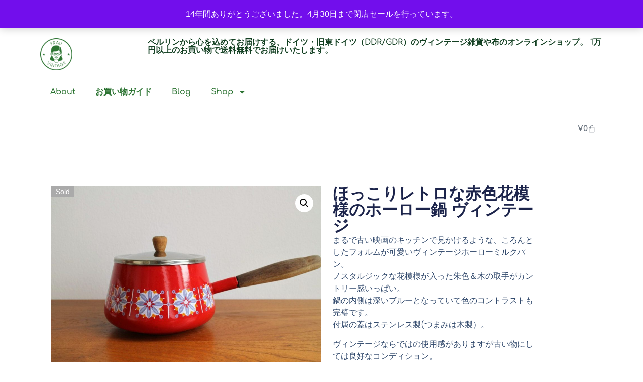

--- FILE ---
content_type: text/html; charset=UTF-8
request_url: https://www.frau-vintage.com/shop/%E3%81%BB%E3%81%A3%E3%81%93%E3%82%8A%E3%83%AC%E3%83%88%E3%83%AD%E3%81%AA%E8%B5%A4%E8%89%B2%E8%8A%B1%E6%A8%A1%E6%A7%98%E3%81%AE%E3%83%9B%E3%83%BC%E3%83%AD%E3%83%BC%E9%8D%8B-%E3%83%B4%E3%82%A3%E3%83%B3/
body_size: 20991
content:
<!doctype html><html lang="ja"><head><meta charset="UTF-8"><meta name="viewport" content="width=device-width, initial-scale=1"><link rel="profile" href="https://gmpg.org/xfn/11"><link rel="manifest" href="/superpwa-manifest.json"><meta name="theme-color" content="#ffffff"><meta name="mobile-web-app-capable" content="yes"><meta name="apple-touch-fullscreen" content="yes"><meta name="apple-mobile-web-app-title" content="Frau Vintage"><meta name="application-name" content="Frau Vintage"><meta name="apple-mobile-web-app-capable" content="yes"><meta name="apple-mobile-web-app-status-bar-style" content="default"><link rel="apple-touch-icon"  href="https://www.frau-vintage.com/wp-content/uploads/2018/09/logo-192.png"><link rel="apple-touch-icon" sizes="192x192" href="https://www.frau-vintage.com/wp-content/uploads/2018/09/logo-192.png"><meta name='robots' content='index, follow, max-image-preview:large, max-snippet:-1, max-video-preview:-1' /><link media="all" href="https://www.frau-vintage.com/wp-content/cache/autoptimize/css/autoptimize_efb59dd0d285b8a31d05f4b5fdc379d0.css" rel="stylesheet"><link media="only screen and (max-width: 768px)" href="https://www.frau-vintage.com/wp-content/cache/autoptimize/css/autoptimize_6fe211f8bb15af76999ce9135805d7af.css" rel="stylesheet"><title>ほっこりレトロな赤色花模様のホーロー鍋 ヴィンテージ | Frau Vintage</title><link rel="canonical" href="https://www.frau-vintage.com/shop/ほっこりレトロな赤色花模様のホーロー鍋-ヴィン/" /><meta property="og:locale" content="ja_JP" /><meta property="og:type" content="article" /><meta property="og:title" content="ほっこりレトロな赤色花模様のホーロー鍋 ヴィンテージ | Frau Vintage" /><meta property="og:description" content="レトロなヴィンテージキッチン雑貨。" /><meta property="og:url" content="https://www.frau-vintage.com/shop/ほっこりレトロな赤色花模様のホーロー鍋-ヴィン/" /><meta property="og:site_name" content="Frau Vintage" /><meta property="article:publisher" content="https://www.facebook.com/FrauVintage" /><meta property="article:modified_time" content="2019-04-30T17:41:08+00:00" /><meta property="og:image" content="https://www.frau-vintage.com/wp-content/uploads/2015/09/IMG_3207.jpg" /><meta property="og:image:width" content="1024" /><meta property="og:image:height" content="683" /><meta property="og:image:type" content="image/jpeg" /><meta name="twitter:card" content="summary_large_image" /><meta name="twitter:site" content="@frauvintage" /> <script type="application/ld+json" class="yoast-schema-graph">{"@context":"https://schema.org","@graph":[{"@type":"WebPage","@id":"https://www.frau-vintage.com/shop/%e3%81%bb%e3%81%a3%e3%81%93%e3%82%8a%e3%83%ac%e3%83%88%e3%83%ad%e3%81%aa%e8%b5%a4%e8%89%b2%e8%8a%b1%e6%a8%a1%e6%a7%98%e3%81%ae%e3%83%9b%e3%83%bc%e3%83%ad%e3%83%bc%e9%8d%8b-%e3%83%b4%e3%82%a3%e3%83%b3/","url":"https://www.frau-vintage.com/shop/%e3%81%bb%e3%81%a3%e3%81%93%e3%82%8a%e3%83%ac%e3%83%88%e3%83%ad%e3%81%aa%e8%b5%a4%e8%89%b2%e8%8a%b1%e6%a8%a1%e6%a7%98%e3%81%ae%e3%83%9b%e3%83%bc%e3%83%ad%e3%83%bc%e9%8d%8b-%e3%83%b4%e3%82%a3%e3%83%b3/","name":"ほっこりレトロな赤色花模様のホーロー鍋 ヴィンテージ | Frau Vintage","isPartOf":{"@id":"https://www.frau-vintage.com/#website"},"primaryImageOfPage":{"@id":"https://www.frau-vintage.com/shop/%e3%81%bb%e3%81%a3%e3%81%93%e3%82%8a%e3%83%ac%e3%83%88%e3%83%ad%e3%81%aa%e8%b5%a4%e8%89%b2%e8%8a%b1%e6%a8%a1%e6%a7%98%e3%81%ae%e3%83%9b%e3%83%bc%e3%83%ad%e3%83%bc%e9%8d%8b-%e3%83%b4%e3%82%a3%e3%83%b3/#primaryimage"},"image":{"@id":"https://www.frau-vintage.com/shop/%e3%81%bb%e3%81%a3%e3%81%93%e3%82%8a%e3%83%ac%e3%83%88%e3%83%ad%e3%81%aa%e8%b5%a4%e8%89%b2%e8%8a%b1%e6%a8%a1%e6%a7%98%e3%81%ae%e3%83%9b%e3%83%bc%e3%83%ad%e3%83%bc%e9%8d%8b-%e3%83%b4%e3%82%a3%e3%83%b3/#primaryimage"},"thumbnailUrl":"https://www.frau-vintage.com/wp-content/uploads/2015/09/IMG_3207.jpg","datePublished":"2015-09-10T13:30:06+00:00","dateModified":"2019-04-30T17:41:08+00:00","breadcrumb":{"@id":"https://www.frau-vintage.com/shop/%e3%81%bb%e3%81%a3%e3%81%93%e3%82%8a%e3%83%ac%e3%83%88%e3%83%ad%e3%81%aa%e8%b5%a4%e8%89%b2%e8%8a%b1%e6%a8%a1%e6%a7%98%e3%81%ae%e3%83%9b%e3%83%bc%e3%83%ad%e3%83%bc%e9%8d%8b-%e3%83%b4%e3%82%a3%e3%83%b3/#breadcrumb"},"inLanguage":"ja","potentialAction":[{"@type":"ReadAction","target":["https://www.frau-vintage.com/shop/%e3%81%bb%e3%81%a3%e3%81%93%e3%82%8a%e3%83%ac%e3%83%88%e3%83%ad%e3%81%aa%e8%b5%a4%e8%89%b2%e8%8a%b1%e6%a8%a1%e6%a7%98%e3%81%ae%e3%83%9b%e3%83%bc%e3%83%ad%e3%83%bc%e9%8d%8b-%e3%83%b4%e3%82%a3%e3%83%b3/"]}]},{"@type":"ImageObject","inLanguage":"ja","@id":"https://www.frau-vintage.com/shop/%e3%81%bb%e3%81%a3%e3%81%93%e3%82%8a%e3%83%ac%e3%83%88%e3%83%ad%e3%81%aa%e8%b5%a4%e8%89%b2%e8%8a%b1%e6%a8%a1%e6%a7%98%e3%81%ae%e3%83%9b%e3%83%bc%e3%83%ad%e3%83%bc%e9%8d%8b-%e3%83%b4%e3%82%a3%e3%83%b3/#primaryimage","url":"https://www.frau-vintage.com/wp-content/uploads/2015/09/IMG_3207.jpg","contentUrl":"https://www.frau-vintage.com/wp-content/uploads/2015/09/IMG_3207.jpg","width":1024,"height":683},{"@type":"BreadcrumbList","@id":"https://www.frau-vintage.com/shop/%e3%81%bb%e3%81%a3%e3%81%93%e3%82%8a%e3%83%ac%e3%83%88%e3%83%ad%e3%81%aa%e8%b5%a4%e8%89%b2%e8%8a%b1%e6%a8%a1%e6%a7%98%e3%81%ae%e3%83%9b%e3%83%bc%e3%83%ad%e3%83%bc%e9%8d%8b-%e3%83%b4%e3%82%a3%e3%83%b3/#breadcrumb","itemListElement":[{"@type":"ListItem","position":1,"name":"Home","item":"https://www.frau-vintage.com/"},{"@type":"ListItem","position":2,"name":"Shop","item":"https://www.frau-vintage.com/"},{"@type":"ListItem","position":3,"name":"ほっこりレトロな赤色花模様のホーロー鍋 ヴィンテージ"}]},{"@type":"WebSite","@id":"https://www.frau-vintage.com/#website","url":"https://www.frau-vintage.com/","name":"Frau Vintage","description":"ベルリンから心を込めてお届けする、ドイツ・旧東ドイツ（DDR/GDR）のヴィンテージ雑貨や布のオンラインショップ。 1万円以上のお買い物で送料無料でお届けいたします。","publisher":{"@id":"https://www.frau-vintage.com/#organization"},"potentialAction":[{"@type":"SearchAction","target":{"@type":"EntryPoint","urlTemplate":"https://www.frau-vintage.com/?s={search_term_string}"},"query-input":{"@type":"PropertyValueSpecification","valueRequired":true,"valueName":"search_term_string"}}],"inLanguage":"ja"},{"@type":"Organization","@id":"https://www.frau-vintage.com/#organization","name":"Frau Vintage","url":"https://www.frau-vintage.com/","logo":{"@type":"ImageObject","inLanguage":"ja","@id":"https://www.frau-vintage.com/#/schema/logo/image/","url":"https://www.frau-vintage.com/wp-content/uploads/2018/09/logo-512.png","contentUrl":"https://www.frau-vintage.com/wp-content/uploads/2018/09/logo-512.png","width":512,"height":512,"caption":"Frau Vintage"},"image":{"@id":"https://www.frau-vintage.com/#/schema/logo/image/"},"sameAs":["https://www.facebook.com/FrauVintage","https://x.com/frauvintage","https://www.instagram.com/frauvintage/"]}]}</script> <link rel="alternate" type="application/rss+xml" title="Frau Vintage &raquo; フィード" href="https://www.frau-vintage.com/feed/" /><link rel="alternate" type="application/rss+xml" title="Frau Vintage &raquo; コメントフィード" href="https://www.frau-vintage.com/comments/feed/" /><link rel="alternate" type="application/rss+xml" title="Frau Vintage &raquo; ほっこりレトロな赤色花模様のホーロー鍋 ヴィンテージ のコメントのフィード" href="https://www.frau-vintage.com/shop/%e3%81%bb%e3%81%a3%e3%81%93%e3%82%8a%e3%83%ac%e3%83%88%e3%83%ad%e3%81%aa%e8%b5%a4%e8%89%b2%e8%8a%b1%e6%a8%a1%e6%a7%98%e3%81%ae%e3%83%9b%e3%83%bc%e3%83%ad%e3%83%bc%e9%8d%8b-%e3%83%b4%e3%82%a3%e3%83%b3/feed/" /><link rel="alternate" title="oEmbed (JSON)" type="application/json+oembed" href="https://www.frau-vintage.com/wp-json/oembed/1.0/embed?url=https%3A%2F%2Fwww.frau-vintage.com%2Fshop%2F%25e3%2581%25bb%25e3%2581%25a3%25e3%2581%2593%25e3%2582%258a%25e3%2583%25ac%25e3%2583%2588%25e3%2583%25ad%25e3%2581%25aa%25e8%25b5%25a4%25e8%2589%25b2%25e8%258a%25b1%25e6%25a8%25a1%25e6%25a7%2598%25e3%2581%25ae%25e3%2583%259b%25e3%2583%25bc%25e3%2583%25ad%25e3%2583%25bc%25e9%258d%258b-%25e3%2583%25b4%25e3%2582%25a3%25e3%2583%25b3%2F" /><link rel="alternate" title="oEmbed (XML)" type="text/xml+oembed" href="https://www.frau-vintage.com/wp-json/oembed/1.0/embed?url=https%3A%2F%2Fwww.frau-vintage.com%2Fshop%2F%25e3%2581%25bb%25e3%2581%25a3%25e3%2581%2593%25e3%2582%258a%25e3%2583%25ac%25e3%2583%2588%25e3%2583%25ad%25e3%2581%25aa%25e8%25b5%25a4%25e8%2589%25b2%25e8%258a%25b1%25e6%25a8%25a1%25e6%25a7%2598%25e3%2581%25ae%25e3%2583%259b%25e3%2583%25bc%25e3%2583%25ad%25e3%2583%25bc%25e9%258d%258b-%25e3%2583%25b4%25e3%2582%25a3%25e3%2583%25b3%2F&#038;format=xml" /><link rel='stylesheet' id='elementor-post-38741-css' href='https://www.frau-vintage.com/wp-content/cache/autoptimize/css/autoptimize_single_9a83babd8f25b3b9225b94b8008e3eea.css?ver=1768466985' media='all' /><link rel='stylesheet' id='elementor-post-38752-css' href='https://www.frau-vintage.com/wp-content/cache/autoptimize/css/autoptimize_single_097677b37f73fdba021eb0bcb7d56bac.css?ver=1768466986' media='all' /><link rel='stylesheet' id='elementor-post-38750-css' href='https://www.frau-vintage.com/wp-content/cache/autoptimize/css/autoptimize_single_99f06e8d10686ffdd7bb0a05f2269564.css?ver=1768466987' media='all' /><link rel='stylesheet' id='elementor-post-38745-css' href='https://www.frau-vintage.com/wp-content/cache/autoptimize/css/autoptimize_single_e927f425b3d2cafd1b5131644372287d.css?ver=1768466987' media='all' /><link rel='stylesheet' id='elementor-gf-local-comfortaa-css' href='https://www.frau-vintage.com/wp-content/cache/autoptimize/css/autoptimize_single_a787609d33f494e9de72ef5ef6ca9199.css?ver=1754366762' media='all' /><link rel='stylesheet' id='elementor-gf-local-sora-css' href='https://www.frau-vintage.com/wp-content/cache/autoptimize/css/autoptimize_single_887610974532650363b9a80665e7c556.css?ver=1754366762' media='all' /><link rel='stylesheet' id='elementor-gf-local-poppins-css' href='https://www.frau-vintage.com/wp-content/cache/autoptimize/css/autoptimize_single_b342e9c2fdd1951b76aaab9c6533e88a.css?ver=1754366762' media='all' /> <script src="https://www.frau-vintage.com/wp-includes/js/jquery/jquery.min.js?ver=3.7.1" id="jquery-core-js"></script> <script id="wc-add-to-cart-js-extra">var wc_add_to_cart_params = {"ajax_url":"/wp-admin/admin-ajax.php","wc_ajax_url":"/?wc-ajax=%%endpoint%%","i18n_view_cart":"\u304a\u8cb7\u3044\u7269\u30ab\u30b4\u3092\u8868\u793a","cart_url":"https://www.frau-vintage.com/cart/","is_cart":"","cart_redirect_after_add":"no"};
//# sourceURL=wc-add-to-cart-js-extra</script> <script id="wc-single-product-js-extra">var wc_single_product_params = {"i18n_required_rating_text":"\u8a55\u4fa1\u3092\u9078\u629e\u3057\u3066\u304f\u3060\u3055\u3044","i18n_rating_options":["1\u3064\u661f (\u6700\u9ad8\u8a55\u4fa1: 5\u3064\u661f)","2\u3064\u661f (\u6700\u9ad8\u8a55\u4fa1: 5\u3064\u661f)","3\u3064\u661f (\u6700\u9ad8\u8a55\u4fa1: 5\u3064\u661f)","4\u3064\u661f (\u6700\u9ad8\u8a55\u4fa1: 5\u3064\u661f)","5\u3064\u661f (\u6700\u9ad8\u8a55\u4fa1: 5\u3064\u661f)"],"i18n_product_gallery_trigger_text":"\u30d5\u30eb\u30b9\u30af\u30ea\u30fc\u30f3\u753b\u50cf\u30ae\u30e3\u30e9\u30ea\u30fc\u3092\u8868\u793a","review_rating_required":"no","flexslider":{"rtl":false,"animation":"slide","smoothHeight":true,"directionNav":false,"controlNav":"thumbnails","slideshow":false,"animationSpeed":500,"animationLoop":false,"allowOneSlide":false},"zoom_enabled":"1","zoom_options":{"on":"click"},"photoswipe_enabled":"1","photoswipe_options":{"shareEl":false,"closeOnScroll":false,"history":false,"hideAnimationDuration":0,"showAnimationDuration":0},"flexslider_enabled":"1"};
//# sourceURL=wc-single-product-js-extra</script> <script id="woocommerce-js-extra">var woocommerce_params = {"ajax_url":"/wp-admin/admin-ajax.php","wc_ajax_url":"/?wc-ajax=%%endpoint%%","i18n_password_show":"\u30d1\u30b9\u30ef\u30fc\u30c9\u3092\u8868\u793a","i18n_password_hide":"\u30d1\u30b9\u30ef\u30fc\u30c9\u3092\u96a0\u3059"};
//# sourceURL=woocommerce-js-extra</script> <link rel="https://api.w.org/" href="https://www.frau-vintage.com/wp-json/" /><link rel="alternate" title="JSON" type="application/json" href="https://www.frau-vintage.com/wp-json/wp/v2/product/10928" /><link rel="EditURI" type="application/rsd+xml" title="RSD" href="https://www.frau-vintage.com/xmlrpc.php?rsd" /><meta name="generator" content="WordPress 6.9" /><meta name="generator" content="WooCommerce 10.4.3" /><link rel='shortlink' href='https://www.frau-vintage.com/?p=10928' /><meta name="description" content="レトロなヴィンテージキッチン雑貨。"> <noscript><style>.woocommerce-product-gallery{ opacity: 1 !important; }</style></noscript><meta name="generator" content="Elementor 3.34.0; features: e_font_icon_svg, additional_custom_breakpoints; settings: css_print_method-external, google_font-enabled, font_display-swap"><link rel="icon" href="https://www.frau-vintage.com/wp-content/uploads/2017/12/cropped-favicon-1-32x32.png" sizes="32x32" /><link rel="icon" href="https://www.frau-vintage.com/wp-content/uploads/2017/12/cropped-favicon-1-192x192.png" sizes="192x192" /><meta name="msapplication-TileImage" content="https://www.frau-vintage.com/wp-content/uploads/2017/12/cropped-favicon-1-270x270.png" /></head><body class="wp-singular product-template-default single single-product postid-10928 wp-custom-logo wp-embed-responsive wp-theme-hello-elementor wp-child-theme-frauvintage theme-hello-elementor woocommerce woocommerce-page woocommerce-demo-store woocommerce-no-js hello-elementor-default e-wc-error-notice e-wc-message-notice e-wc-info-notice elementor-default elementor-template-full-width elementor-kit-38741 elementor-page-38745"><p role="complementary" aria-label="店舗情報通知" class="woocommerce-store-notice demo_store" data-notice-id="6f6b92d5d95e433a57d8ffec51479d50" style="display:none;">14年間ありがとうございました。4月30日まで閉店セールを行っています。 <a role="button" href="#" class="woocommerce-store-notice__dismiss-link">非表示</a></p> <a class="skip-link screen-reader-text" href="#content">コンテンツにスキップ</a><header data-elementor-type="header" data-elementor-id="38752" class="elementor elementor-38752 elementor-location-header" data-elementor-post-type="elementor_library"><div class="elementor-element elementor-element-7aeeb27c e-flex e-con-boxed e-con e-parent" data-id="7aeeb27c" data-element_type="container"><div class="e-con-inner"><div class="elementor-element elementor-element-7a44e68e e-con-full e-flex e-con e-child" data-id="7a44e68e" data-element_type="container"><div class="elementor-element elementor-element-1f801f63 elementor-widget elementor-widget-theme-site-logo elementor-widget-image" data-id="1f801f63" data-element_type="widget" data-widget_type="theme-site-logo.default"> <a href="https://www.frau-vintage.com"> <img fetchpriority="high" width="300" height="300" src="https://www.frau-vintage.com/wp-content/uploads/2018/09/logo-512-300x300.png" class="attachment-medium size-medium wp-image-27045" alt="" srcset="https://www.frau-vintage.com/wp-content/uploads/2018/09/logo-512-300x300.png 300w, https://www.frau-vintage.com/wp-content/uploads/2018/09/logo-512-150x150.png 150w, https://www.frau-vintage.com/wp-content/uploads/2018/09/logo-512-483x483.png 483w, https://www.frau-vintage.com/wp-content/uploads/2018/09/logo-512-500x500.png 500w, https://www.frau-vintage.com/wp-content/uploads/2018/09/logo-512-100x100.png 100w, https://www.frau-vintage.com/wp-content/uploads/2018/09/logo-512.png 512w" sizes="(max-width: 300px) 100vw, 300px" /> </a></div><div class="elementor-element elementor-element-25ba4daa elementor-widget elementor-widget-heading" data-id="25ba4daa" data-element_type="widget" data-widget_type="heading.default"><h2 class="elementor-heading-title elementor-size-default"><a href="/">ベルリンから心を込めてお届けする、ドイツ・旧東ドイツ（DDR/GDR）のヴィンテージ雑貨や布のオンラインショップ。 1万円以上のお買い物で送料無料でお届けいたします。</a></h2></div></div><div class="elementor-element elementor-element-7a8ff16f e-con-full e-flex e-con e-child" data-id="7a8ff16f" data-element_type="container" data-settings="{&quot;background_background&quot;:&quot;classic&quot;}"><div class="elementor-element elementor-element-4fcd6776 elementor-nav-menu--dropdown-tablet elementor-nav-menu__text-align-aside elementor-nav-menu--toggle elementor-nav-menu--burger elementor-widget elementor-widget-nav-menu" data-id="4fcd6776" data-element_type="widget" data-settings="{&quot;layout&quot;:&quot;horizontal&quot;,&quot;submenu_icon&quot;:{&quot;value&quot;:&quot;&lt;svg aria-hidden=\&quot;true\&quot; class=\&quot;e-font-icon-svg e-fas-caret-down\&quot; viewBox=\&quot;0 0 320 512\&quot; xmlns=\&quot;http:\/\/www.w3.org\/2000\/svg\&quot;&gt;&lt;path d=\&quot;M31.3 192h257.3c17.8 0 26.7 21.5 14.1 34.1L174.1 354.8c-7.8 7.8-20.5 7.8-28.3 0L17.2 226.1C4.6 213.5 13.5 192 31.3 192z\&quot;&gt;&lt;\/path&gt;&lt;\/svg&gt;&quot;,&quot;library&quot;:&quot;fa-solid&quot;},&quot;toggle&quot;:&quot;burger&quot;}" data-widget_type="nav-menu.default"><nav aria-label="Menu" class="elementor-nav-menu--main elementor-nav-menu__container elementor-nav-menu--layout-horizontal e--pointer-underline e--animation-fade"><ul id="menu-1-4fcd6776" class="elementor-nav-menu"><li class="menu-item menu-item-type-post_type menu-item-object-page menu-item-10341"><a href="https://www.frau-vintage.com/about/" class="elementor-item">About</a></li><li class="menu-item menu-item-type-post_type menu-item-object-page menu-item-34547"><a href="https://www.frau-vintage.com/shopping-guide/" class="elementor-item">お買い物ガイド</a></li><li class="menu-item menu-item-type-custom menu-item-object-custom menu-item-7282"><a href="/blog/" class="elementor-item">Blog</a></li><li class="menu-item menu-item-type-custom menu-item-object-custom menu-item-has-children menu-item-10602"><a href="#" class="elementor-item elementor-item-anchor">Shop</a><ul class="sub-menu elementor-nav-menu--dropdown"><li class="menu-item menu-item-type-taxonomy menu-item-object-product_cat menu-item-13475"><a href="https://www.frau-vintage.com/category/fabric/" class="elementor-sub-item">FABRIC &#8211; ヴィンテージファブリック</a></li><li class="menu-item menu-item-type-taxonomy menu-item-object-product_cat menu-item-13537"><a href="https://www.frau-vintage.com/category/hagire-set/" class="elementor-sub-item">HAGIRE SET &#8211; はぎれセット</a></li><li class="menu-item menu-item-type-taxonomy menu-item-object-product_cat current-product-ancestor current-menu-parent current-product-parent menu-item-13536"><a href="https://www.frau-vintage.com/category/kitchen/" class="elementor-sub-item">KITCHEN &#8211; 食器</a></li><li class="menu-item menu-item-type-taxonomy menu-item-object-product_cat menu-item-13616"><a href="https://www.frau-vintage.com/category/etc/" class="elementor-sub-item">Zakka -その他雑貨-</a></li><li class="menu-item menu-item-type-taxonomy menu-item-object-product_cat menu-item-13617"><a href="https://www.frau-vintage.com/category/book/" class="elementor-sub-item">BOOK &#8211; 古書・図案</a></li><li class="menu-item menu-item-type-taxonomy menu-item-object-product_cat menu-item-13618"><a href="https://www.frau-vintage.com/category/bag/" class="elementor-sub-item">BAG &#8211; バッグ</a></li><li class="menu-item menu-item-type-taxonomy menu-item-object-product_cat menu-item-13683"><a href="https://www.frau-vintage.com/category/fashion/" class="elementor-sub-item">FASHION -アクセサリー他-</a></li><li class="menu-item menu-item-type-taxonomy menu-item-object-product_cat menu-item-26947"><a href="https://www.frau-vintage.com/category/outlet/" class="elementor-sub-item">OUTLET -アウトレット-</a></li><li class="menu-item menu-item-type-taxonomy menu-item-object-product_cat current-product-ancestor current-menu-parent current-product-parent menu-item-13682"><a href="https://www.frau-vintage.com/category/sold/" class="elementor-sub-item">SOLD OUT</a></li></ul></li><li class="menu-item menu-item-type-custom menu-item-object-custom menu-item-24877"><a target="_blank" href="https://www.instagram.com/frauvintage/" class="elementor-item"><i class="fa fa-instagram"></i></a></li></ul></nav><div class="elementor-menu-toggle" role="button" tabindex="0" aria-label="Menu Toggle" aria-expanded="false"> <svg aria-hidden="true" role="presentation" class="elementor-menu-toggle__icon--open e-font-icon-svg e-eicon-menu-bar" viewBox="0 0 1000 1000" xmlns="http://www.w3.org/2000/svg"><path d="M104 333H896C929 333 958 304 958 271S929 208 896 208H104C71 208 42 237 42 271S71 333 104 333ZM104 583H896C929 583 958 554 958 521S929 458 896 458H104C71 458 42 487 42 521S71 583 104 583ZM104 833H896C929 833 958 804 958 771S929 708 896 708H104C71 708 42 737 42 771S71 833 104 833Z"></path></svg><svg aria-hidden="true" role="presentation" class="elementor-menu-toggle__icon--close e-font-icon-svg e-eicon-close" viewBox="0 0 1000 1000" xmlns="http://www.w3.org/2000/svg"><path d="M742 167L500 408 258 167C246 154 233 150 217 150 196 150 179 158 167 167 154 179 150 196 150 212 150 229 154 242 171 254L408 500 167 742C138 771 138 800 167 829 196 858 225 858 254 829L496 587 738 829C750 842 767 846 783 846 800 846 817 842 829 829 842 817 846 804 846 783 846 767 842 750 829 737L588 500 833 258C863 229 863 200 833 171 804 137 775 137 742 167Z"></path></svg></div><nav class="elementor-nav-menu--dropdown elementor-nav-menu__container" aria-hidden="true"><ul id="menu-2-4fcd6776" class="elementor-nav-menu"><li class="menu-item menu-item-type-post_type menu-item-object-page menu-item-10341"><a href="https://www.frau-vintage.com/about/" class="elementor-item" tabindex="-1">About</a></li><li class="menu-item menu-item-type-post_type menu-item-object-page menu-item-34547"><a href="https://www.frau-vintage.com/shopping-guide/" class="elementor-item" tabindex="-1">お買い物ガイド</a></li><li class="menu-item menu-item-type-custom menu-item-object-custom menu-item-7282"><a href="/blog/" class="elementor-item" tabindex="-1">Blog</a></li><li class="menu-item menu-item-type-custom menu-item-object-custom menu-item-has-children menu-item-10602"><a href="#" class="elementor-item elementor-item-anchor" tabindex="-1">Shop</a><ul class="sub-menu elementor-nav-menu--dropdown"><li class="menu-item menu-item-type-taxonomy menu-item-object-product_cat menu-item-13475"><a href="https://www.frau-vintage.com/category/fabric/" class="elementor-sub-item" tabindex="-1">FABRIC &#8211; ヴィンテージファブリック</a></li><li class="menu-item menu-item-type-taxonomy menu-item-object-product_cat menu-item-13537"><a href="https://www.frau-vintage.com/category/hagire-set/" class="elementor-sub-item" tabindex="-1">HAGIRE SET &#8211; はぎれセット</a></li><li class="menu-item menu-item-type-taxonomy menu-item-object-product_cat current-product-ancestor current-menu-parent current-product-parent menu-item-13536"><a href="https://www.frau-vintage.com/category/kitchen/" class="elementor-sub-item" tabindex="-1">KITCHEN &#8211; 食器</a></li><li class="menu-item menu-item-type-taxonomy menu-item-object-product_cat menu-item-13616"><a href="https://www.frau-vintage.com/category/etc/" class="elementor-sub-item" tabindex="-1">Zakka -その他雑貨-</a></li><li class="menu-item menu-item-type-taxonomy menu-item-object-product_cat menu-item-13617"><a href="https://www.frau-vintage.com/category/book/" class="elementor-sub-item" tabindex="-1">BOOK &#8211; 古書・図案</a></li><li class="menu-item menu-item-type-taxonomy menu-item-object-product_cat menu-item-13618"><a href="https://www.frau-vintage.com/category/bag/" class="elementor-sub-item" tabindex="-1">BAG &#8211; バッグ</a></li><li class="menu-item menu-item-type-taxonomy menu-item-object-product_cat menu-item-13683"><a href="https://www.frau-vintage.com/category/fashion/" class="elementor-sub-item" tabindex="-1">FASHION -アクセサリー他-</a></li><li class="menu-item menu-item-type-taxonomy menu-item-object-product_cat menu-item-26947"><a href="https://www.frau-vintage.com/category/outlet/" class="elementor-sub-item" tabindex="-1">OUTLET -アウトレット-</a></li><li class="menu-item menu-item-type-taxonomy menu-item-object-product_cat current-product-ancestor current-menu-parent current-product-parent menu-item-13682"><a href="https://www.frau-vintage.com/category/sold/" class="elementor-sub-item" tabindex="-1">SOLD OUT</a></li></ul></li><li class="menu-item menu-item-type-custom menu-item-object-custom menu-item-24877"><a target="_blank" href="https://www.instagram.com/frauvintage/" class="elementor-item" tabindex="-1"><i class="fa fa-instagram"></i></a></li></ul></nav></div></div></div></div><div class="elementor-element elementor-element-7f65e191 e-flex e-con-boxed e-con e-parent" data-id="7f65e191" data-element_type="container"><div class="e-con-inner"><div class="elementor-element elementor-element-f401a69 toggle-icon--bag-light elementor-menu-cart--empty-indicator-hide elementor-menu-cart--items-indicator-bubble elementor-menu-cart--show-subtotal-yes elementor-menu-cart--cart-type-side-cart elementor-widget elementor-widget-woocommerce-menu-cart" data-id="f401a69" data-element_type="widget" data-settings="{&quot;automatically_open_cart&quot;:&quot;yes&quot;,&quot;cart_type&quot;:&quot;side-cart&quot;,&quot;open_cart&quot;:&quot;click&quot;}" data-widget_type="woocommerce-menu-cart.default"><div class="elementor-menu-cart__wrapper"><div class="elementor-menu-cart__toggle_wrapper"><div class="elementor-menu-cart__container elementor-lightbox" aria-hidden="true"><div class="elementor-menu-cart__main" aria-hidden="true"><div class="elementor-menu-cart__close-button"></div><div class="widget_shopping_cart_content"></div></div></div><div class="elementor-menu-cart__toggle elementor-button-wrapper"> <a id="elementor-menu-cart__toggle_button" href="#" class="elementor-menu-cart__toggle_button elementor-button elementor-size-sm" aria-expanded="false"> <span class="elementor-button-text"><span class="woocommerce-Price-amount amount"><bdi><span class="woocommerce-Price-currencySymbol">&yen;</span>0</bdi></span></span> <span class="elementor-button-icon"> <span class="elementor-button-icon-qty" data-counter="0">0</span> <svg class="e-font-icon-svg e-eicon-bag-light" viewBox="0 0 1000 1000" xmlns="http://www.w3.org/2000/svg"><path d="M333 292L333 208C339 100 397 43 501 43 605 43 662 100 667 209V292H750C796 292 833 329 833 375V875C833 921 796 958 750 958H250C204 958 167 921 167 875V375C167 329 204 292 250 292H333ZM375 292H625L625 210C622 125 582 85 501 85 420 85 380 125 375 209L375 292ZM333 333H250C227 333 208 352 208 375V875C208 898 227 917 250 917H750C773 917 792 898 792 875V375C792 352 773 333 750 333H667V454C667 466 658 475 646 475S625 466 625 454L625 333H375L375 454C375 466 366 475 354 475 343 475 333 466 333 454L333 333Z"></path></svg> <span class="elementor-screen-only">Cart</span> </span> </a></div></div></div></div></div></div></header><div class="woocommerce-notices-wrapper"></div><div data-elementor-type="product" data-elementor-id="38745" class="elementor elementor-38745 elementor-location-single post-10928 product type-product status-publish has-post-thumbnail product_cat-kitchen product_cat-sold product_tag-224 product_tag-ddr product_tag-gdr product_tag-230 product_tag-241 product_tag-1167 product_tag-286 product_tag-256 product_tag-235 product_tag-236 product_tag-238 product_tag-273 product_tag-474 product_tag-1200 product_tag-1201 product_tag-275 product_tag-240 product_tag-290 product_tag-247 product_tag-248 product_tag-249 product_tag-276 product_tag-253 product_tag-832 product_tag-291 product_tag-292 first outofstock sale shipping-taxable purchasable product-type-simple product" data-elementor-post-type="elementor_library"><div class="elementor-element elementor-element-3b8e2707 e-flex e-con-boxed e-con e-parent" data-id="3b8e2707" data-element_type="container"><div class="e-con-inner"><div class="elementor-element elementor-element-310990f7 elementor-widget elementor-widget-woocommerce-notices" data-id="310990f7" data-element_type="widget" data-widget_type="woocommerce-notices.default"><div class="e-woocommerce-notices-wrapper e-woocommerce-notices-wrapper-loading"><div class="woocommerce-notices-wrapper"></div></div></div></div></div><div class="elementor-element elementor-element-11bb6a19 e-flex e-con-boxed e-con e-parent" data-id="11bb6a19" data-element_type="container"><div class="e-con-inner"><div class="elementor-element elementor-element-d03faac e-con-full e-flex e-con e-child" data-id="d03faac" data-element_type="container"><div class="elementor-element elementor-element-1269db95 elementor-widget elementor-widget-woocommerce-product-images" data-id="1269db95" data-element_type="widget" data-widget_type="woocommerce-product-images.default"><div class="woocommerce-product-gallery woocommerce-product-gallery--with-images woocommerce-product-gallery--columns-4 images" data-columns="4" style="opacity: 0; transition: opacity .25s ease-in-out;"><div class="woocommerce-product-gallery__wrapper"><div data-thumb="https://www.frau-vintage.com/wp-content/uploads/2015/09/IMG_3207-100x100.jpg" data-thumb-alt="ほっこりレトロな赤色花模様のホーロー鍋 ヴィンテージ" data-thumb-srcset="https://www.frau-vintage.com/wp-content/uploads/2015/09/IMG_3207-100x100.jpg 100w, https://www.frau-vintage.com/wp-content/uploads/2015/09/IMG_3207-150x150.jpg 150w"  data-thumb-sizes="(max-width: 100px) 100vw, 100px" class="woocommerce-product-gallery__image"><a href="https://www.frau-vintage.com/wp-content/uploads/2015/09/IMG_3207.jpg"><img width="960" height="640" src="https://www.frau-vintage.com/wp-content/uploads/2015/09/IMG_3207-960x640.jpg" class="wp-post-image" alt="ほっこりレトロな赤色花模様のホーロー鍋 ヴィンテージ" data-caption="" data-src="https://www.frau-vintage.com/wp-content/uploads/2015/09/IMG_3207.jpg" data-large_image="https://www.frau-vintage.com/wp-content/uploads/2015/09/IMG_3207.jpg" data-large_image_width="1024" data-large_image_height="683" decoding="async" srcset="https://www.frau-vintage.com/wp-content/uploads/2015/09/IMG_3207-960x640.jpg 960w, https://www.frau-vintage.com/wp-content/uploads/2015/09/IMG_3207-500x333.jpg 500w, https://www.frau-vintage.com/wp-content/uploads/2015/09/IMG_3207-400x267.jpg 400w, https://www.frau-vintage.com/wp-content/uploads/2015/09/IMG_3207-768x512.jpg 768w, https://www.frau-vintage.com/wp-content/uploads/2015/09/IMG_3207-584x390.jpg 584w, https://www.frau-vintage.com/wp-content/uploads/2015/09/IMG_3207.jpg 1024w" sizes="(max-width: 960px) 100vw, 960px" /></a></div><div class="advanced-woo-labels awl-position-type-on-image awl-label-type-single awl-align-left-top" style="display:none;flex-wrap:wrap;flex-direction:row;text-align:left;width:100%;position:absolute;z-index:9;left:0px;right:auto;top:0px;bottom:auto;transform:none;justify-content:flex-start;"><div class="awl-label-wrap awl-text-label-wrap awl-label-id-38763" style=""><span class="awl-product-label awl-type-label awl-type-label-standard" style="display:table;position:relative;line-height:1;white-space:nowrap;vertical-align:baseline;font-size:14px;--awl-font-size-tablet:14px;--awl-font-size-phone:14px;font-weight:400;font-style:normal;letter-spacing:0px;color:#fff;opacity:1;margin:0px 0px 0px 0px;"><span class="awl-label-text"  style="display:table-cell;padding:0.3em 0.6em 0.3em 0.6em;z-index:1;background:#aaaaaa;position:relative;line-height:1;border-radius:0;"><span class="awl-inner-text">Sold</span></span></span></div></div><div data-thumb="https://www.frau-vintage.com/wp-content/uploads/2015/09/IMG_3208-100x100.jpg" data-thumb-alt="ほっこりレトロな赤色花模様のホーロー鍋 ヴィンテージ - 画像 (2)" data-thumb-srcset="https://www.frau-vintage.com/wp-content/uploads/2015/09/IMG_3208-100x100.jpg 100w, https://www.frau-vintage.com/wp-content/uploads/2015/09/IMG_3208-150x150.jpg 150w"  data-thumb-sizes="(max-width: 100px) 100vw, 100px" class="woocommerce-product-gallery__image"><a href="https://www.frau-vintage.com/wp-content/uploads/2015/09/IMG_3208.jpg"><img width="960" height="640" src="https://www.frau-vintage.com/wp-content/uploads/2015/09/IMG_3208-960x640.jpg" class="" alt="ほっこりレトロな赤色花模様のホーロー鍋 ヴィンテージ - 画像 (2)" data-caption="" data-src="https://www.frau-vintage.com/wp-content/uploads/2015/09/IMG_3208.jpg" data-large_image="https://www.frau-vintage.com/wp-content/uploads/2015/09/IMG_3208.jpg" data-large_image_width="1024" data-large_image_height="683" decoding="async" srcset="https://www.frau-vintage.com/wp-content/uploads/2015/09/IMG_3208-960x640.jpg 960w, https://www.frau-vintage.com/wp-content/uploads/2015/09/IMG_3208-500x333.jpg 500w, https://www.frau-vintage.com/wp-content/uploads/2015/09/IMG_3208-400x267.jpg 400w, https://www.frau-vintage.com/wp-content/uploads/2015/09/IMG_3208-768x512.jpg 768w, https://www.frau-vintage.com/wp-content/uploads/2015/09/IMG_3208-584x390.jpg 584w, https://www.frau-vintage.com/wp-content/uploads/2015/09/IMG_3208.jpg 1024w" sizes="(max-width: 960px) 100vw, 960px" /></a></div><div data-thumb="https://www.frau-vintage.com/wp-content/uploads/2015/09/IMG_3209-100x100.jpg" data-thumb-alt="ほっこりレトロな赤色花模様のホーロー鍋 ヴィンテージ - 画像 (3)" data-thumb-srcset="https://www.frau-vintage.com/wp-content/uploads/2015/09/IMG_3209-100x100.jpg 100w, https://www.frau-vintage.com/wp-content/uploads/2015/09/IMG_3209-150x150.jpg 150w"  data-thumb-sizes="(max-width: 100px) 100vw, 100px" class="woocommerce-product-gallery__image"><a href="https://www.frau-vintage.com/wp-content/uploads/2015/09/IMG_3209.jpg"><img loading="lazy" width="960" height="640" src="https://www.frau-vintage.com/wp-content/uploads/2015/09/IMG_3209-960x640.jpg" class="" alt="ほっこりレトロな赤色花模様のホーロー鍋 ヴィンテージ - 画像 (3)" data-caption="" data-src="https://www.frau-vintage.com/wp-content/uploads/2015/09/IMG_3209.jpg" data-large_image="https://www.frau-vintage.com/wp-content/uploads/2015/09/IMG_3209.jpg" data-large_image_width="1024" data-large_image_height="683" decoding="async" srcset="https://www.frau-vintage.com/wp-content/uploads/2015/09/IMG_3209-960x640.jpg 960w, https://www.frau-vintage.com/wp-content/uploads/2015/09/IMG_3209-500x333.jpg 500w, https://www.frau-vintage.com/wp-content/uploads/2015/09/IMG_3209-400x267.jpg 400w, https://www.frau-vintage.com/wp-content/uploads/2015/09/IMG_3209-768x512.jpg 768w, https://www.frau-vintage.com/wp-content/uploads/2015/09/IMG_3209-584x390.jpg 584w, https://www.frau-vintage.com/wp-content/uploads/2015/09/IMG_3209.jpg 1024w" sizes="(max-width: 960px) 100vw, 960px" /></a></div><div data-thumb="https://www.frau-vintage.com/wp-content/uploads/2015/09/IMG_3211-100x100.jpg" data-thumb-alt="ほっこりレトロな赤色花模様のホーロー鍋 ヴィンテージ - 画像 (4)" data-thumb-srcset="https://www.frau-vintage.com/wp-content/uploads/2015/09/IMG_3211-100x100.jpg 100w, https://www.frau-vintage.com/wp-content/uploads/2015/09/IMG_3211-150x150.jpg 150w"  data-thumb-sizes="(max-width: 100px) 100vw, 100px" class="woocommerce-product-gallery__image"><a href="https://www.frau-vintage.com/wp-content/uploads/2015/09/IMG_3211.jpg"><img loading="lazy" width="960" height="640" src="https://www.frau-vintage.com/wp-content/uploads/2015/09/IMG_3211-960x640.jpg" class="" alt="ほっこりレトロな赤色花模様のホーロー鍋 ヴィンテージ - 画像 (4)" data-caption="" data-src="https://www.frau-vintage.com/wp-content/uploads/2015/09/IMG_3211.jpg" data-large_image="https://www.frau-vintage.com/wp-content/uploads/2015/09/IMG_3211.jpg" data-large_image_width="1024" data-large_image_height="683" decoding="async" srcset="https://www.frau-vintage.com/wp-content/uploads/2015/09/IMG_3211-960x640.jpg 960w, https://www.frau-vintage.com/wp-content/uploads/2015/09/IMG_3211-500x333.jpg 500w, https://www.frau-vintage.com/wp-content/uploads/2015/09/IMG_3211-400x267.jpg 400w, https://www.frau-vintage.com/wp-content/uploads/2015/09/IMG_3211-768x512.jpg 768w, https://www.frau-vintage.com/wp-content/uploads/2015/09/IMG_3211-584x390.jpg 584w, https://www.frau-vintage.com/wp-content/uploads/2015/09/IMG_3211.jpg 1024w" sizes="(max-width: 960px) 100vw, 960px" /></a></div><div data-thumb="https://www.frau-vintage.com/wp-content/uploads/2015/09/IMG_3212-100x100.jpg" data-thumb-alt="ほっこりレトロな赤色花模様のホーロー鍋 ヴィンテージ - 画像 (5)" data-thumb-srcset="https://www.frau-vintage.com/wp-content/uploads/2015/09/IMG_3212-100x100.jpg 100w, https://www.frau-vintage.com/wp-content/uploads/2015/09/IMG_3212-150x150.jpg 150w"  data-thumb-sizes="(max-width: 100px) 100vw, 100px" class="woocommerce-product-gallery__image"><a href="https://www.frau-vintage.com/wp-content/uploads/2015/09/IMG_3212.jpg"><img loading="lazy" width="960" height="640" src="https://www.frau-vintage.com/wp-content/uploads/2015/09/IMG_3212-960x640.jpg" class="" alt="ほっこりレトロな赤色花模様のホーロー鍋 ヴィンテージ - 画像 (5)" data-caption="" data-src="https://www.frau-vintage.com/wp-content/uploads/2015/09/IMG_3212.jpg" data-large_image="https://www.frau-vintage.com/wp-content/uploads/2015/09/IMG_3212.jpg" data-large_image_width="1024" data-large_image_height="683" decoding="async" srcset="https://www.frau-vintage.com/wp-content/uploads/2015/09/IMG_3212-960x640.jpg 960w, https://www.frau-vintage.com/wp-content/uploads/2015/09/IMG_3212-500x333.jpg 500w, https://www.frau-vintage.com/wp-content/uploads/2015/09/IMG_3212-400x267.jpg 400w, https://www.frau-vintage.com/wp-content/uploads/2015/09/IMG_3212-768x512.jpg 768w, https://www.frau-vintage.com/wp-content/uploads/2015/09/IMG_3212-584x390.jpg 584w, https://www.frau-vintage.com/wp-content/uploads/2015/09/IMG_3212.jpg 1024w" sizes="(max-width: 960px) 100vw, 960px" /></a></div><div data-thumb="https://www.frau-vintage.com/wp-content/uploads/2015/09/IMG_3213-100x100.jpg" data-thumb-alt="ほっこりレトロな赤色花模様のホーロー鍋 ヴィンテージ - 画像 (6)" data-thumb-srcset="https://www.frau-vintage.com/wp-content/uploads/2015/09/IMG_3213-100x100.jpg 100w, https://www.frau-vintage.com/wp-content/uploads/2015/09/IMG_3213-150x150.jpg 150w"  data-thumb-sizes="(max-width: 100px) 100vw, 100px" class="woocommerce-product-gallery__image"><a href="https://www.frau-vintage.com/wp-content/uploads/2015/09/IMG_3213.jpg"><img loading="lazy" width="960" height="640" src="https://www.frau-vintage.com/wp-content/uploads/2015/09/IMG_3213-960x640.jpg" class="" alt="ほっこりレトロな赤色花模様のホーロー鍋 ヴィンテージ - 画像 (6)" data-caption="" data-src="https://www.frau-vintage.com/wp-content/uploads/2015/09/IMG_3213.jpg" data-large_image="https://www.frau-vintage.com/wp-content/uploads/2015/09/IMG_3213.jpg" data-large_image_width="1024" data-large_image_height="683" decoding="async" srcset="https://www.frau-vintage.com/wp-content/uploads/2015/09/IMG_3213-960x640.jpg 960w, https://www.frau-vintage.com/wp-content/uploads/2015/09/IMG_3213-500x333.jpg 500w, https://www.frau-vintage.com/wp-content/uploads/2015/09/IMG_3213-400x267.jpg 400w, https://www.frau-vintage.com/wp-content/uploads/2015/09/IMG_3213-768x512.jpg 768w, https://www.frau-vintage.com/wp-content/uploads/2015/09/IMG_3213-584x390.jpg 584w, https://www.frau-vintage.com/wp-content/uploads/2015/09/IMG_3213.jpg 1024w" sizes="(max-width: 960px) 100vw, 960px" /></a></div></div></div></div></div><div class="elementor-element elementor-element-58e40194 e-con-full e-flex e-con e-child" data-id="58e40194" data-element_type="container"><div class="elementor-element elementor-element-4374276d elementor-widget elementor-widget-woocommerce-product-title elementor-page-title elementor-widget-heading" data-id="4374276d" data-element_type="widget" data-widget_type="woocommerce-product-title.default"><h1 class="product_title entry-title elementor-heading-title elementor-size-default">ほっこりレトロな赤色花模様のホーロー鍋 ヴィンテージ</h1></div><div class="elementor-element elementor-element-29e41e0f elementor-widget__width-initial elementor-widget-tablet__width-inherit elementor-widget elementor-widget-woocommerce-product-content" data-id="29e41e0f" data-element_type="widget" data-widget_type="woocommerce-product-content.default"><p>まるで古い映画のキッチンで見かけるような、ころんとしたフォルムが可愛いヴィンテージホーローミルクパン。<br /> ノスタルジックな花模様が入った朱色＆木の取手がカントリー感いっぱい。<br /> 鍋の内側は深いブルーとなっていて色のコントラストも完璧です。<br /> 付属の蓋はステンレス製(つまみは木製）。</p><p>ヴィンテージならではの使用感がありますが古い物にしては良好なコンディション。</p><p>サイズ:  口径12.5cm  高さ10.5cm(蓋含まず)</p></div><div class="elementor-element elementor-element-644f9edf elementor-widget elementor-widget-heading" data-id="644f9edf" data-element_type="widget" data-widget_type="heading.default"><h2 class="elementor-heading-title elementor-size-default">SKU: KU0336</h2></div><div class="elementor-element elementor-element-3bb100a5 elementor-widget elementor-widget-woocommerce-product-price" data-id="3bb100a5" data-element_type="widget" data-widget_type="woocommerce-product-price.default"><p class="price"></p></div><div class="elementor-element elementor-element-6d76c265 elementor-widget elementor-widget-woocommerce-notices" data-id="6d76c265" data-element_type="widget" data-widget_type="woocommerce-notices.default"><div class="e-woocommerce-notices-wrapper e-woocommerce-notices-wrapper-loading"><div class="woocommerce-notices-wrapper"></div></div></div><div class="elementor-element elementor-element-1d436c39 elementor-add-to-cart--align-center e-add-to-cart--show-quantity-yes elementor-widget elementor-widget-woocommerce-product-add-to-cart" data-id="1d436c39" data-element_type="widget" data-widget_type="woocommerce-product-add-to-cart.default"><div class="elementor-add-to-cart elementor-product-simple"><p class="stock out-of-stock">在庫切れ</p></div></div></div></div></div><div class="elementor-element elementor-element-6cca3223 e-flex e-con-boxed e-con e-parent" data-id="6cca3223" data-element_type="container"><div class="e-con-inner"><div class="elementor-element elementor-element-560447fe elementor-widget elementor-widget-heading" data-id="560447fe" data-element_type="widget" data-widget_type="heading.default"><h2 class="elementor-heading-title elementor-size-default">Related Products</h2></div><div class="elementor-element elementor-element-28f8bc85 elementor-grid-3 elementor-grid-mobile-1 elementor-product-loop-item--align-center elementor-widget-mobile__width-inherit elementor-grid-tablet-3 elementor-products-grid elementor-wc-products elementor-widget elementor-widget-woocommerce-product-related" data-id="28f8bc85" data-element_type="widget" data-widget_type="woocommerce-product-related.default"><section class="related products"><h2>関連商品</h2><ul class="products elementor-grid columns-4"><li class="product type-product post-38483 status-publish first instock product_cat-kitchen product_tag-bodum product_tag-1374 product_tag-241 product_tag-1773 product_tag-395 product_tag-4071 product_tag-437 product_tag-4072 product_tag-3073 product_tag-240 product_tag-4073 product_tag-2848 has-post-thumbnail sale shipping-taxable purchasable product-type-simple"> <a href="https://www.frau-vintage.com/shop/%e3%83%b4%e3%82%a3%e3%83%b3%e3%83%86%e3%83%bc%e3%82%b8bodum-%e3%83%95%e3%83%ac%e3%83%b3%e3%83%81%e3%83%97%e3%83%ac%e3%82%b9%e3%82%b3%e3%83%bc%e3%83%92%e3%83%bc%e3%83%a1%e3%83%bc%e3%82%ab%e3%83%bc/" class="woocommerce-LoopProduct-link woocommerce-loop-product__link"> <span class="onsale">セール</span> <img loading="lazy" width="500" height="375" src="https://www.frau-vintage.com/wp-content/uploads/2025/03/ヴィンテージBodum-フレンチプレスコーヒーメーカー-1-500x375.jpg" class="attachment-woocommerce_thumbnail size-woocommerce_thumbnail" alt="ヴィンテージBodum フレンチプレスコーヒーメーカー" decoding="async" srcset="https://www.frau-vintage.com/wp-content/uploads/2025/03/ヴィンテージBodum-フレンチプレスコーヒーメーカー-1-500x375.jpg 500w, https://www.frau-vintage.com/wp-content/uploads/2025/03/ヴィンテージBodum-フレンチプレスコーヒーメーカー-1-400x300.jpg 400w, https://www.frau-vintage.com/wp-content/uploads/2025/03/ヴィンテージBodum-フレンチプレスコーヒーメーカー-1-584x438.jpg 584w, https://www.frau-vintage.com/wp-content/uploads/2025/03/ヴィンテージBodum-フレンチプレスコーヒーメーカー-1-768x576.jpg 768w, https://www.frau-vintage.com/wp-content/uploads/2025/03/ヴィンテージBodum-フレンチプレスコーヒーメーカー-1-1536x1152.jpg 1536w, https://www.frau-vintage.com/wp-content/uploads/2025/03/ヴィンテージBodum-フレンチプレスコーヒーメーカー-1-2048x1536.jpg 2048w, https://www.frau-vintage.com/wp-content/uploads/2025/03/ヴィンテージBodum-フレンチプレスコーヒーメーカー-1-960x720.jpg 960w" sizes="(max-width: 500px) 100vw, 500px" /><h2 class="woocommerce-loop-product__title">ヴィンテージBodum フレンチプレスコーヒーメーカー</h2> <span class="price"><del aria-hidden="true"><span class="woocommerce-Price-amount amount"><bdi><span class="woocommerce-Price-currencySymbol">&yen;</span>7,920</bdi></span></del> <span class="screen-reader-text">元の価格は &yen;7,920 でした。</span><ins aria-hidden="true"><span class="woocommerce-Price-amount amount"><bdi><span class="woocommerce-Price-currencySymbol">&yen;</span>5,544</bdi></span></ins><span class="screen-reader-text">現在の価格は &yen;5,544 です。</span></span> </a><div class="woocommerce-loop-product__buttons"><a href="/shop/%E3%81%BB%E3%81%A3%E3%81%93%E3%82%8A%E3%83%AC%E3%83%88%E3%83%AD%E3%81%AA%E8%B5%A4%E8%89%B2%E8%8A%B1%E6%A8%A1%E6%A7%98%E3%81%AE%E3%83%9B%E3%83%BC%E3%83%AD%E3%83%BC%E9%8D%8B-%E3%83%B4%E3%82%A3%E3%83%B3/?add-to-cart=38483" aria-describedby="woocommerce_loop_add_to_cart_link_describedby_38483" data-quantity="1" class="button product_type_simple add_to_cart_button ajax_add_to_cart" data-product_id="38483" data-product_sku="KU0584" aria-label="お買い物カゴに追加: 「ヴィンテージBodum フレンチプレスコーヒーメーカー」" rel="nofollow" data-success_message="「ヴィンテージBodum フレンチプレスコーヒーメーカー」をお買い物カゴに追加しました" role="button">お買い物カゴに追加</a></div> <span id="woocommerce_loop_add_to_cart_link_describedby_38483" class="screen-reader-text"> </span></li><li class="product type-product post-37940 status-publish instock product_cat-kitchen product_tag-224 product_tag-ddr product_tag-gdr product_tag-gubor-vom-studio-fischer-fischer product_tag-230 product_tag-241 product_tag-368 product_tag-286 product_tag-1080 product_tag-256 product_tag-394 product_tag-235 product_tag-272 product_tag-238 product_tag-3960 product_tag-273 product_tag-372 product_tag-275 product_tag-240 product_tag-290 product_tag-247 product_tag-248 product_tag-249 product_tag-276 product_tag-253 product_tag-291 product_tag-292 has-post-thumbnail sale shipping-taxable purchasable product-type-simple"> <a href="https://www.frau-vintage.com/shop/70s%e3%83%ac%e3%83%88%e3%83%adgubor-vom-studio-fischer-and-fischer-%e3%82%be%e3%82%a6%e3%81%ae%e3%83%9e%e3%82%b0%e3%82%ab%e3%83%83%e3%83%97/" class="woocommerce-LoopProduct-link woocommerce-loop-product__link"> <span class="onsale">セール</span> <img loading="lazy" width="500" height="333" src="https://www.frau-vintage.com/wp-content/uploads/2024/10/70sレトロGubor-vom-Studio-Fischer-and-Fischer-ゾウのマグカップ-500x333.jpg" class="attachment-woocommerce_thumbnail size-woocommerce_thumbnail" alt="70sレトロGubor vom Studio Fischer and Fischer ゾウのマグカップ" decoding="async" srcset="https://www.frau-vintage.com/wp-content/uploads/2024/10/70sレトロGubor-vom-Studio-Fischer-and-Fischer-ゾウのマグカップ-500x333.jpg 500w, https://www.frau-vintage.com/wp-content/uploads/2024/10/70sレトロGubor-vom-Studio-Fischer-and-Fischer-ゾウのマグカップ-400x267.jpg 400w, https://www.frau-vintage.com/wp-content/uploads/2024/10/70sレトロGubor-vom-Studio-Fischer-and-Fischer-ゾウのマグカップ-584x389.jpg 584w, https://www.frau-vintage.com/wp-content/uploads/2024/10/70sレトロGubor-vom-Studio-Fischer-and-Fischer-ゾウのマグカップ-768x512.jpg 768w, https://www.frau-vintage.com/wp-content/uploads/2024/10/70sレトロGubor-vom-Studio-Fischer-and-Fischer-ゾウのマグカップ-1536x1024.jpg 1536w, https://www.frau-vintage.com/wp-content/uploads/2024/10/70sレトロGubor-vom-Studio-Fischer-and-Fischer-ゾウのマグカップ-2048x1365.jpg 2048w, https://www.frau-vintage.com/wp-content/uploads/2024/10/70sレトロGubor-vom-Studio-Fischer-and-Fischer-ゾウのマグカップ-960x640.jpg 960w" sizes="(max-width: 500px) 100vw, 500px" /><h2 class="woocommerce-loop-product__title">70sレトロGubor vom Studio Fischer and Fischer ゾウのマグカップ</h2> <span class="price"><del aria-hidden="true"><span class="woocommerce-Price-amount amount"><bdi><span class="woocommerce-Price-currencySymbol">&yen;</span>4,410</bdi></span></del> <span class="screen-reader-text">元の価格は &yen;4,410 でした。</span><ins aria-hidden="true"><span class="woocommerce-Price-amount amount"><bdi><span class="woocommerce-Price-currencySymbol">&yen;</span>3,087</bdi></span></ins><span class="screen-reader-text">現在の価格は &yen;3,087 です。</span></span> </a><div class="woocommerce-loop-product__buttons"><a href="/shop/%E3%81%BB%E3%81%A3%E3%81%93%E3%82%8A%E3%83%AC%E3%83%88%E3%83%AD%E3%81%AA%E8%B5%A4%E8%89%B2%E8%8A%B1%E6%A8%A1%E6%A7%98%E3%81%AE%E3%83%9B%E3%83%BC%E3%83%AD%E3%83%BC%E9%8D%8B-%E3%83%B4%E3%82%A3%E3%83%B3/?add-to-cart=37940" aria-describedby="woocommerce_loop_add_to_cart_link_describedby_37940" data-quantity="1" class="button product_type_simple add_to_cart_button ajax_add_to_cart" data-product_id="37940" data-product_sku="KU0572" aria-label="お買い物カゴに追加: 「70sレトロGubor vom Studio Fischer and Fischer ゾウのマグカップ」" rel="nofollow" data-success_message="「70sレトロGubor vom Studio Fischer and Fischer ゾウのマグカップ」をお買い物カゴに追加しました" role="button">お買い物カゴに追加</a></div> <span id="woocommerce_loop_add_to_cart_link_describedby_37940" class="screen-reader-text"> </span></li><li class="product type-product post-37926 status-publish instock product_cat-kitchen product_cat-arcopal product_tag-363 product_tag-224 product_tag-arcopal product_tag-disney product_tag-smarties product_tag-367 product_tag-230 product_tag-241 product_tag-368 product_tag-286 product_tag-369 product_tag-256 product_tag-370 product_tag-371 product_tag-238 product_tag-841 product_tag-3957 product_tag-273 product_tag-372 product_tag-373 product_tag-275 product_tag-240 product_tag-290 product_tag-247 product_tag-248 product_tag-249 product_tag-374 product_tag-276 product_tag-253 product_tag-292 has-post-thumbnail sale shipping-taxable purchasable product-type-simple"> <a href="https://www.frau-vintage.com/shop/retro%e3%82%a2%e3%83%ab%e3%82%b3%e3%83%91%e3%83%ab-101%e5%8c%b9%e3%82%8f%e3%82%93%e3%81%a1%e3%82%83%e3%82%93%e3%82%b3%e3%83%a9%e3%83%9c%e3%83%9e%e3%82%b0/" class="woocommerce-LoopProduct-link woocommerce-loop-product__link"> <span class="onsale">セール</span> <img loading="lazy" width="500" height="333" src="https://www.frau-vintage.com/wp-content/uploads/2024/10/RETROアルコパル-101匹わんちゃんコラボマグ-500x333.jpg" class="attachment-woocommerce_thumbnail size-woocommerce_thumbnail" alt="RETROアルコパル 101匹わんちゃんコラボマグ" decoding="async" srcset="https://www.frau-vintage.com/wp-content/uploads/2024/10/RETROアルコパル-101匹わんちゃんコラボマグ-500x333.jpg 500w, https://www.frau-vintage.com/wp-content/uploads/2024/10/RETROアルコパル-101匹わんちゃんコラボマグ-400x267.jpg 400w, https://www.frau-vintage.com/wp-content/uploads/2024/10/RETROアルコパル-101匹わんちゃんコラボマグ-584x389.jpg 584w, https://www.frau-vintage.com/wp-content/uploads/2024/10/RETROアルコパル-101匹わんちゃんコラボマグ-768x512.jpg 768w, https://www.frau-vintage.com/wp-content/uploads/2024/10/RETROアルコパル-101匹わんちゃんコラボマグ-1536x1024.jpg 1536w, https://www.frau-vintage.com/wp-content/uploads/2024/10/RETROアルコパル-101匹わんちゃんコラボマグ-2048x1365.jpg 2048w, https://www.frau-vintage.com/wp-content/uploads/2024/10/RETROアルコパル-101匹わんちゃんコラボマグ-960x640.jpg 960w" sizes="(max-width: 500px) 100vw, 500px" /><h2 class="woocommerce-loop-product__title">RETROアルコパル 101匹わんちゃんコラボマグ</h2> <span class="price"><del aria-hidden="true"><span class="woocommerce-Price-amount amount"><bdi><span class="woocommerce-Price-currencySymbol">&yen;</span>4,410</bdi></span></del> <span class="screen-reader-text">元の価格は &yen;4,410 でした。</span><ins aria-hidden="true"><span class="woocommerce-Price-amount amount"><bdi><span class="woocommerce-Price-currencySymbol">&yen;</span>3,087</bdi></span></ins><span class="screen-reader-text">現在の価格は &yen;3,087 です。</span></span> </a><div class="woocommerce-loop-product__buttons"><a href="/shop/%E3%81%BB%E3%81%A3%E3%81%93%E3%82%8A%E3%83%AC%E3%83%88%E3%83%AD%E3%81%AA%E8%B5%A4%E8%89%B2%E8%8A%B1%E6%A8%A1%E6%A7%98%E3%81%AE%E3%83%9B%E3%83%BC%E3%83%AD%E3%83%BC%E9%8D%8B-%E3%83%B4%E3%82%A3%E3%83%B3/?add-to-cart=37926" aria-describedby="woocommerce_loop_add_to_cart_link_describedby_37926" data-quantity="1" class="button product_type_simple add_to_cart_button ajax_add_to_cart" data-product_id="37926" data-product_sku="KU0571" aria-label="お買い物カゴに追加: 「RETROアルコパル 101匹わんちゃんコラボマグ」" rel="nofollow" data-success_message="「RETROアルコパル 101匹わんちゃんコラボマグ」をお買い物カゴに追加しました" role="button">お買い物カゴに追加</a></div> <span id="woocommerce_loop_add_to_cart_link_describedby_37926" class="screen-reader-text"> </span></li><li class="product type-product post-37869 status-publish last instock product_cat-kitchen product_cat-arcopal product_tag-224 product_tag-arcopal product_tag-ddr product_tag-disney product_tag-gdr product_tag-jungle-book product_tag-smarties product_tag-367 product_tag-230 product_tag-241 product_tag-368 product_tag-286 product_tag-369 product_tag-256 product_tag-3944 product_tag-371 product_tag-235 product_tag-238 product_tag-273 product_tag-372 product_tag-373 product_tag-275 product_tag-240 product_tag-290 product_tag-247 product_tag-248 product_tag-249 product_tag-374 product_tag-276 product_tag-253 product_tag-292 has-post-thumbnail sale shipping-taxable purchasable product-type-simple"> <a href="https://www.frau-vintage.com/shop/vintage-%e4%bb%8f%e3%82%a2%e3%83%ab%e3%82%b3%e3%83%91%e3%83%ab%e7%a4%be-jungle-book-smarties-%e3%82%b3%e3%83%a9%e3%83%9c%e3%83%9e%e3%82%b0/" class="woocommerce-LoopProduct-link woocommerce-loop-product__link"> <span class="onsale">セール</span> <img loading="lazy" width="500" height="333" src="https://www.frau-vintage.com/wp-content/uploads/2024/10/Vintage-仏アルコパル社-Jungle-Book-smarties-コラボマグ-500x333.jpg" class="attachment-woocommerce_thumbnail size-woocommerce_thumbnail" alt="Vintage 仏アルコパル社 Jungle Book smarties コラボマグ" decoding="async" srcset="https://www.frau-vintage.com/wp-content/uploads/2024/10/Vintage-仏アルコパル社-Jungle-Book-smarties-コラボマグ-500x333.jpg 500w, https://www.frau-vintage.com/wp-content/uploads/2024/10/Vintage-仏アルコパル社-Jungle-Book-smarties-コラボマグ-400x267.jpg 400w, https://www.frau-vintage.com/wp-content/uploads/2024/10/Vintage-仏アルコパル社-Jungle-Book-smarties-コラボマグ-584x389.jpg 584w, https://www.frau-vintage.com/wp-content/uploads/2024/10/Vintage-仏アルコパル社-Jungle-Book-smarties-コラボマグ-768x512.jpg 768w, https://www.frau-vintage.com/wp-content/uploads/2024/10/Vintage-仏アルコパル社-Jungle-Book-smarties-コラボマグ-1536x1024.jpg 1536w, https://www.frau-vintage.com/wp-content/uploads/2024/10/Vintage-仏アルコパル社-Jungle-Book-smarties-コラボマグ-2048x1365.jpg 2048w, https://www.frau-vintage.com/wp-content/uploads/2024/10/Vintage-仏アルコパル社-Jungle-Book-smarties-コラボマグ-960x640.jpg 960w" sizes="(max-width: 500px) 100vw, 500px" /><h2 class="woocommerce-loop-product__title">Vintage 仏アルコパル社 Jungle Book smarties コラボマグ</h2> <span class="price"><del aria-hidden="true"><span class="woocommerce-Price-amount amount"><bdi><span class="woocommerce-Price-currencySymbol">&yen;</span>4,410</bdi></span></del> <span class="screen-reader-text">元の価格は &yen;4,410 でした。</span><ins aria-hidden="true"><span class="woocommerce-Price-amount amount"><bdi><span class="woocommerce-Price-currencySymbol">&yen;</span>3,087</bdi></span></ins><span class="screen-reader-text">現在の価格は &yen;3,087 です。</span></span> </a><div class="woocommerce-loop-product__buttons"><a href="/shop/%E3%81%BB%E3%81%A3%E3%81%93%E3%82%8A%E3%83%AC%E3%83%88%E3%83%AD%E3%81%AA%E8%B5%A4%E8%89%B2%E8%8A%B1%E6%A8%A1%E6%A7%98%E3%81%AE%E3%83%9B%E3%83%BC%E3%83%AD%E3%83%BC%E9%8D%8B-%E3%83%B4%E3%82%A3%E3%83%B3/?add-to-cart=37869" aria-describedby="woocommerce_loop_add_to_cart_link_describedby_37869" data-quantity="1" class="button product_type_simple add_to_cart_button ajax_add_to_cart" data-product_id="37869" data-product_sku="KU0569" aria-label="お買い物カゴに追加: 「Vintage 仏アルコパル社 Jungle Book smarties コラボマグ」" rel="nofollow" data-success_message="「Vintage 仏アルコパル社 Jungle Book smarties コラボマグ」をお買い物カゴに追加しました" role="button">お買い物カゴに追加</a></div> <span id="woocommerce_loop_add_to_cart_link_describedby_37869" class="screen-reader-text"> </span></li><li class="product type-product post-36570 status-publish first instock product_cat-kitchen product_tag-224 product_tag-230 product_tag-241 product_tag-1433 product_tag-286 product_tag-902 product_tag-258 product_tag-238 product_tag-273 product_tag-2865 product_tag-727 product_tag-275 product_tag-240 product_tag-417 product_tag-283 product_tag-248 product_tag-249 product_tag-1088 product_tag-3760 product_tag-2119 product_tag-3658 has-post-thumbnail sale shipping-taxable purchasable product-type-simple"> <a href="https://www.frau-vintage.com/shop/retro%e3%83%ad%e3%82%b7%e3%82%a2-%e7%be%8e%e3%81%97%e3%81%84%e3%83%9b%e3%83%95%e3%83%ad%e3%83%9e%e5%a1%97%e3%82%8a%e3%82%b9%e3%83%97%e3%83%bc%e3%83%b3%e3%82%bb%e3%83%83%e3%83%88/" class="woocommerce-LoopProduct-link woocommerce-loop-product__link"> <span class="onsale">セール</span> <img loading="lazy" width="500" height="333" src="https://www.frau-vintage.com/wp-content/uploads/2023/07/RETROロシア-美しいホフロマ塗りスプーンセット-500x333.jpeg" class="attachment-woocommerce_thumbnail size-woocommerce_thumbnail" alt="RETROロシア 美しいホフロマ塗りスプーンセット" decoding="async" srcset="https://www.frau-vintage.com/wp-content/uploads/2023/07/RETROロシア-美しいホフロマ塗りスプーンセット-500x333.jpeg 500w, https://www.frau-vintage.com/wp-content/uploads/2023/07/RETROロシア-美しいホフロマ塗りスプーンセット-400x267.jpeg 400w, https://www.frau-vintage.com/wp-content/uploads/2023/07/RETROロシア-美しいホフロマ塗りスプーンセット-584x389.jpeg 584w, https://www.frau-vintage.com/wp-content/uploads/2023/07/RETROロシア-美しいホフロマ塗りスプーンセット-768x512.jpeg 768w, https://www.frau-vintage.com/wp-content/uploads/2023/07/RETROロシア-美しいホフロマ塗りスプーンセット-1536x1024.jpeg 1536w, https://www.frau-vintage.com/wp-content/uploads/2023/07/RETROロシア-美しいホフロマ塗りスプーンセット-2048x1365.jpeg 2048w, https://www.frau-vintage.com/wp-content/uploads/2023/07/RETROロシア-美しいホフロマ塗りスプーンセット-960x640.jpeg 960w" sizes="(max-width: 500px) 100vw, 500px" /><h2 class="woocommerce-loop-product__title">RETROロシア 美しいホフロマ塗りスプーンセット</h2> <span class="price"><del aria-hidden="true"><span class="woocommerce-Price-amount amount"><bdi><span class="woocommerce-Price-currencySymbol">&yen;</span>3,870</bdi></span></del> <span class="screen-reader-text">元の価格は &yen;3,870 でした。</span><ins aria-hidden="true"><span class="woocommerce-Price-amount amount"><bdi><span class="woocommerce-Price-currencySymbol">&yen;</span>2,709</bdi></span></ins><span class="screen-reader-text">現在の価格は &yen;2,709 です。</span></span> </a><div class="woocommerce-loop-product__buttons"><a href="/shop/%E3%81%BB%E3%81%A3%E3%81%93%E3%82%8A%E3%83%AC%E3%83%88%E3%83%AD%E3%81%AA%E8%B5%A4%E8%89%B2%E8%8A%B1%E6%A8%A1%E6%A7%98%E3%81%AE%E3%83%9B%E3%83%BC%E3%83%AD%E3%83%BC%E9%8D%8B-%E3%83%B4%E3%82%A3%E3%83%B3/?add-to-cart=36570" aria-describedby="woocommerce_loop_add_to_cart_link_describedby_36570" data-quantity="1" class="button product_type_simple add_to_cart_button ajax_add_to_cart" data-product_id="36570" data-product_sku="KU0554" aria-label="お買い物カゴに追加: 「RETROロシア 美しいホフロマ塗りスプーンセット」" rel="nofollow" data-success_message="「RETROロシア 美しいホフロマ塗りスプーンセット」をお買い物カゴに追加しました" role="button">お買い物カゴに追加</a></div> <span id="woocommerce_loop_add_to_cart_link_describedby_36570" class="screen-reader-text"> </span></li><li class="product type-product post-28952 status-publish instock product_cat-kitchen product_cat-christmas- product_tag-224 product_tag-rorstrand product_tag-241 product_tag-2660 product_tag-1022 product_tag-275 product_tag-240 product_tag-1699 product_tag-440 product_tag-419 product_tag-276 product_tag-313 has-post-thumbnail sale shipping-taxable purchasable product-type-simple"> <a href="https://www.frau-vintage.com/shop/%e3%82%b9%e3%82%a6%e3%82%a7%e3%83%bc%e3%83%87%e3%83%b3-%e3%83%ad%e3%83%bc%e3%83%ab%e3%82%b9%e3%83%88%e3%83%a9%e3%83%b3%e3%83%89%e7%a4%be%e8%a3%bd%e3%83%b4%e3%82%a3%e3%83%b3%e3%83%86%e3%83%bc%e3%82%b8/" class="woocommerce-LoopProduct-link woocommerce-loop-product__link"> <span class="onsale">セール</span> <img loading="lazy" width="500" height="333" src="https://www.frau-vintage.com/wp-content/uploads/2019/08/スウェーデン-ロールストランド社製ヴィンテージクリスマスプレート-500x333.jpg" class="attachment-woocommerce_thumbnail size-woocommerce_thumbnail" alt="スウェーデン ロールストランド社製ヴィンテージクリスマスプレート" decoding="async" srcset="https://www.frau-vintage.com/wp-content/uploads/2019/08/スウェーデン-ロールストランド社製ヴィンテージクリスマスプレート-500x333.jpg 500w, https://www.frau-vintage.com/wp-content/uploads/2019/08/スウェーデン-ロールストランド社製ヴィンテージクリスマスプレート-400x267.jpg 400w, https://www.frau-vintage.com/wp-content/uploads/2019/08/スウェーデン-ロールストランド社製ヴィンテージクリスマスプレート-768x512.jpg 768w, https://www.frau-vintage.com/wp-content/uploads/2019/08/スウェーデン-ロールストランド社製ヴィンテージクリスマスプレート-584x389.jpg 584w, https://www.frau-vintage.com/wp-content/uploads/2019/08/スウェーデン-ロールストランド社製ヴィンテージクリスマスプレート-960x640.jpg 960w" sizes="(max-width: 500px) 100vw, 500px" /><h2 class="woocommerce-loop-product__title">スウェーデン ロールストランド社製ヴィンテージクリスマスプレート</h2> <span class="price"><del aria-hidden="true"><span class="woocommerce-Price-amount amount"><bdi><span class="woocommerce-Price-currencySymbol">&yen;</span>5,220</bdi></span></del> <span class="screen-reader-text">元の価格は &yen;5,220 でした。</span><ins aria-hidden="true"><span class="woocommerce-Price-amount amount"><bdi><span class="woocommerce-Price-currencySymbol">&yen;</span>3,654</bdi></span></ins><span class="screen-reader-text">現在の価格は &yen;3,654 です。</span></span> </a><div class="woocommerce-loop-product__buttons"><a href="/shop/%E3%81%BB%E3%81%A3%E3%81%93%E3%82%8A%E3%83%AC%E3%83%88%E3%83%AD%E3%81%AA%E8%B5%A4%E8%89%B2%E8%8A%B1%E6%A8%A1%E6%A7%98%E3%81%AE%E3%83%9B%E3%83%BC%E3%83%AD%E3%83%BC%E9%8D%8B-%E3%83%B4%E3%82%A3%E3%83%B3/?add-to-cart=28952" aria-describedby="woocommerce_loop_add_to_cart_link_describedby_28952" data-quantity="1" class="button product_type_simple add_to_cart_button ajax_add_to_cart" data-product_id="28952" data-product_sku="KU0451" aria-label="お買い物カゴに追加: 「スウェーデン ロールストランド社製ヴィンテージクリスマスプレート」" rel="nofollow" data-success_message="「スウェーデン ロールストランド社製ヴィンテージクリスマスプレート」をお買い物カゴに追加しました" role="button">お買い物カゴに追加</a></div> <span id="woocommerce_loop_add_to_cart_link_describedby_28952" class="screen-reader-text"> </span></li></ul></section></div></div></div><div class="elementor-element elementor-element-2e7bf95a e-flex e-con-boxed e-con e-parent" data-id="2e7bf95a" data-element_type="container"><div class="e-con-inner"></div></div></div><footer data-elementor-type="footer" data-elementor-id="38750" class="elementor elementor-38750 elementor-location-footer" data-elementor-post-type="elementor_library"><footer class="elementor-element elementor-element-6acf8fa0 e-flex e-con-boxed e-con e-parent" data-id="6acf8fa0" data-element_type="container" data-settings="{&quot;background_background&quot;:&quot;classic&quot;}"><div class="e-con-inner"><div class="elementor-element elementor-element-397f2355 e-con-full e-flex e-con e-child" data-id="397f2355" data-element_type="container"><div class="elementor-element elementor-element-4330c8bb e-con-full e-flex e-con e-child" data-id="4330c8bb" data-element_type="container"><div class="elementor-element elementor-element-24918294 elementor-nav-menu__align-start elementor-nav-menu--dropdown-none elementor-widget elementor-widget-nav-menu" data-id="24918294" data-element_type="widget" data-settings="{&quot;layout&quot;:&quot;horizontal&quot;,&quot;submenu_icon&quot;:{&quot;value&quot;:&quot;&lt;svg aria-hidden=\&quot;true\&quot; class=\&quot;e-font-icon-svg e-fas-caret-down\&quot; viewBox=\&quot;0 0 320 512\&quot; xmlns=\&quot;http:\/\/www.w3.org\/2000\/svg\&quot;&gt;&lt;path d=\&quot;M31.3 192h257.3c17.8 0 26.7 21.5 14.1 34.1L174.1 354.8c-7.8 7.8-20.5 7.8-28.3 0L17.2 226.1C4.6 213.5 13.5 192 31.3 192z\&quot;&gt;&lt;\/path&gt;&lt;\/svg&gt;&quot;,&quot;library&quot;:&quot;fa-solid&quot;}}" data-widget_type="nav-menu.default"><nav aria-label="Menu" class="elementor-nav-menu--main elementor-nav-menu__container elementor-nav-menu--layout-horizontal e--pointer-none"><ul id="menu-1-24918294" class="elementor-nav-menu"><li class="menu-item menu-item-type-post_type menu-item-object-page menu-item-24813"><a href="https://www.frau-vintage.com/shopping-guide/" class="elementor-item">お買い物ガイド</a></li><li class="menu-item menu-item-type-post_type menu-item-object-page menu-item-24816"><a href="https://www.frau-vintage.com/terms/" class="elementor-item">特定商取引法に基づく表記</a></li></ul></nav><nav class="elementor-nav-menu--dropdown elementor-nav-menu__container" aria-hidden="true"><ul id="menu-2-24918294" class="elementor-nav-menu"><li class="menu-item menu-item-type-post_type menu-item-object-page menu-item-24813"><a href="https://www.frau-vintage.com/shopping-guide/" class="elementor-item" tabindex="-1">お買い物ガイド</a></li><li class="menu-item menu-item-type-post_type menu-item-object-page menu-item-24816"><a href="https://www.frau-vintage.com/terms/" class="elementor-item" tabindex="-1">特定商取引法に基づく表記</a></li></ul></nav></div></div></div><div class="elementor-element elementor-element-467c0d74 e-con-full e-flex e-con e-child" data-id="467c0d74" data-element_type="container"><div class="elementor-element elementor-element-7b9802de e-con-full e-flex e-con e-child" data-id="7b9802de" data-element_type="container"><div class="elementor-element elementor-element-7585b468 elementor-widget elementor-widget-heading" data-id="7585b468" data-element_type="widget" data-widget_type="heading.default"><p class="elementor-heading-title elementor-size-default">© Frau Vintage</p></div></div><div class="elementor-element elementor-element-6955f48 e-con-full e-flex e-con e-child" data-id="6955f48" data-element_type="container"><div class="elementor-element elementor-element-40ee9304 e-grid-align-right e-grid-align-mobile-center elementor-shape-circle elementor-grid-mobile-0 elementor-grid-0 elementor-widget elementor-widget-social-icons" data-id="40ee9304" data-element_type="widget" data-widget_type="social-icons.default"><div class="elementor-social-icons-wrapper elementor-grid"> <span class="elementor-grid-item"> <a class="elementor-icon elementor-social-icon elementor-social-icon-instagram elementor-repeater-item-f0e0822" href="https://instagram.com/frauvintage" target="_blank"> <span class="elementor-screen-only">Instagram</span> <svg aria-hidden="true" class="e-font-icon-svg e-fab-instagram" viewBox="0 0 448 512" xmlns="http://www.w3.org/2000/svg"><path d="M224.1 141c-63.6 0-114.9 51.3-114.9 114.9s51.3 114.9 114.9 114.9S339 319.5 339 255.9 287.7 141 224.1 141zm0 189.6c-41.1 0-74.7-33.5-74.7-74.7s33.5-74.7 74.7-74.7 74.7 33.5 74.7 74.7-33.6 74.7-74.7 74.7zm146.4-194.3c0 14.9-12 26.8-26.8 26.8-14.9 0-26.8-12-26.8-26.8s12-26.8 26.8-26.8 26.8 12 26.8 26.8zm76.1 27.2c-1.7-35.9-9.9-67.7-36.2-93.9-26.2-26.2-58-34.4-93.9-36.2-37-2.1-147.9-2.1-184.9 0-35.8 1.7-67.6 9.9-93.9 36.1s-34.4 58-36.2 93.9c-2.1 37-2.1 147.9 0 184.9 1.7 35.9 9.9 67.7 36.2 93.9s58 34.4 93.9 36.2c37 2.1 147.9 2.1 184.9 0 35.9-1.7 67.7-9.9 93.9-36.2 26.2-26.2 34.4-58 36.2-93.9 2.1-37 2.1-147.8 0-184.8zM398.8 388c-7.8 19.6-22.9 34.7-42.6 42.6-29.5 11.7-99.5 9-132.1 9s-102.7 2.6-132.1-9c-19.6-7.8-34.7-22.9-42.6-42.6-11.7-29.5-9-99.5-9-132.1s-2.6-102.7 9-132.1c7.8-19.6 22.9-34.7 42.6-42.6 29.5-11.7 99.5-9 132.1-9s102.7-2.6 132.1 9c19.6 7.8 34.7 22.9 42.6 42.6 11.7 29.5 9 99.5 9 132.1s2.7 102.7-9 132.1z"></path></svg> </a> </span></div></div></div></div></div></footer></footer> <script type="speculationrules">{"prefetch":[{"source":"document","where":{"and":[{"href_matches":"/*"},{"not":{"href_matches":["/wp-*.php","/wp-admin/*","/wp-content/uploads/*","/wp-content/*","/wp-content/plugins/*","/wp-content/themes/frauvintage/*","/wp-content/themes/hello-elementor/*","/*\\?(.+)"]}},{"not":{"selector_matches":"a[rel~=\"nofollow\"]"}},{"not":{"selector_matches":".no-prefetch, .no-prefetch a"}}]},"eagerness":"conservative"}]}</script> <script>document.addEventListener('AWLTriggerJsReplace', function() {
                awlJsLabelsReplace();
            }, false);

            document.addEventListener('DOMContentLoaded', function() {
                awlJsLabelsReplace();
            }, false);

            function awlJsLabelsReplace() {

                if (!Element.prototype.matches) {
                    Element.prototype.matches = Element.prototype.msMatchesSelector || Element.prototype.webkitMatchesSelector;
                }
                if (!Element.prototype.closest) {
                    Element.prototype.closest = function(s) {
                        var el = this;

                        do {
                            if (el.matches(s)) return el;
                            el = el.parentElement || el.parentNode;
                        } while (el !== null && el.nodeType === 1);
                        return null;
                    };
                }

                setTimeout( function() {

                    var selectors = {".awl-position-type-on-image":[".woocommerce-product-gallery .flex-viewport, .woocommerce-product-gallery__wrapper","append"]};

                    for ( var property in selectors ) {

                        if ( selectors.hasOwnProperty( property ) ) {

                            var from = document.querySelectorAll(property);

                            if (from.length) {
                                for (var i = 0; i < from.length; i++) {

                                    var productContainer = from[i].closest(".product");

                                    if ( productContainer ) {

                                        var to = productContainer.querySelectorAll(selectors[property][0]);

                                        if ( to.length && from[i] && to[0] && from[i].style.display === 'none' ) {

                                            var addTo = to[0];

                                            if (selectors[property][1] && selectors[property][1] === 'prepend') {
                                                addTo.prepend(from[i]);
                                            } else if (selectors[property][1] && selectors[property][1] === 'after') {
                                                addTo.after(from[i]);
                                            } else if (selectors[property][1] && selectors[property][1] === 'before') {
                                                addTo.before(from[i]);
                                            } else {
                                                addTo.append(from[i]);
                                            }

                                        }

                                        if ( from[i] ) {
                                            from[i].style.display = "flex";
                                        }

                                    }

                                }
                            }

                        }

                    }

                }, 200 );

            }</script> <script>const lazyloadRunObserver = () => {
					const lazyloadBackgrounds = document.querySelectorAll( `.e-con.e-parent:not(.e-lazyloaded)` );
					const lazyloadBackgroundObserver = new IntersectionObserver( ( entries ) => {
						entries.forEach( ( entry ) => {
							if ( entry.isIntersecting ) {
								let lazyloadBackground = entry.target;
								if( lazyloadBackground ) {
									lazyloadBackground.classList.add( 'e-lazyloaded' );
								}
								lazyloadBackgroundObserver.unobserve( entry.target );
							}
						});
					}, { rootMargin: '200px 0px 200px 0px' } );
					lazyloadBackgrounds.forEach( ( lazyloadBackground ) => {
						lazyloadBackgroundObserver.observe( lazyloadBackground );
					} );
				};
				const events = [
					'DOMContentLoaded',
					'elementor/lazyload/observe',
				];
				events.forEach( ( event ) => {
					document.addEventListener( event, lazyloadRunObserver );
				} );</script> <div id="photoswipe-fullscreen-dialog" class="pswp" tabindex="-1" role="dialog" aria-modal="true" aria-hidden="true" aria-label="フルスクリーン画像"><div class="pswp__bg"></div><div class="pswp__scroll-wrap"><div class="pswp__container"><div class="pswp__item"></div><div class="pswp__item"></div><div class="pswp__item"></div></div><div class="pswp__ui pswp__ui--hidden"><div class="pswp__top-bar"><div class="pswp__counter"></div> <button class="pswp__button pswp__button--zoom" aria-label="ズームイン/アウト"></button> <button class="pswp__button pswp__button--fs" aria-label="全画面表示切り替え"></button> <button class="pswp__button pswp__button--share" aria-label="シェア"></button> <button class="pswp__button pswp__button--close" aria-label="閉じる (Esc)"></button><div class="pswp__preloader"><div class="pswp__preloader__icn"><div class="pswp__preloader__cut"><div class="pswp__preloader__donut"></div></div></div></div></div><div class="pswp__share-modal pswp__share-modal--hidden pswp__single-tap"><div class="pswp__share-tooltip"></div></div> <button class="pswp__button pswp__button--arrow--left" aria-label="前へ (左矢印)"></button> <button class="pswp__button pswp__button--arrow--right" aria-label="次へ (右矢印)"></button><div class="pswp__caption"><div class="pswp__caption__center"></div></div></div></div></div> <script>(function () {
			var c = document.body.className;
			c = c.replace(/woocommerce-no-js/, 'woocommerce-js');
			document.body.className = c;
		})();</script> <script id="superpwa-register-sw-js-extra">var superpwa_sw = {"url":"/superpwa-sw.js?1768990165","disable_addtohome":"0","enableOnDesktop":"","offline_form_addon_active":"","ajax_url":"https://www.frau-vintage.com/wp-admin/admin-ajax.php","offline_message":"0","offline_message_txt":"You are currently offline.","online_message_txt":"You're back online . \u003Ca href=\"javascript:location.reload()\"\u003Erefresh\u003C/a\u003E","manifest_name":"superpwa-manifest.json"};
//# sourceURL=superpwa-register-sw-js-extra</script> <script id="elementor-frontend-js-before">var elementorFrontendConfig = {"environmentMode":{"edit":false,"wpPreview":false,"isScriptDebug":false},"i18n":{"shareOnFacebook":"Facebook \u3067\u5171\u6709","shareOnTwitter":"Twitter \u3067\u5171\u6709","pinIt":"\u30d4\u30f3\u3059\u308b","download":"\u30c0\u30a6\u30f3\u30ed\u30fc\u30c9","downloadImage":"\u753b\u50cf\u3092\u30c0\u30a6\u30f3\u30ed\u30fc\u30c9","fullscreen":"\u30d5\u30eb\u30b9\u30af\u30ea\u30fc\u30f3","zoom":"\u30ba\u30fc\u30e0","share":"\u30b7\u30a7\u30a2","playVideo":"\u52d5\u753b\u518d\u751f","previous":"\u524d","next":"\u6b21","close":"\u9589\u3058\u308b","a11yCarouselPrevSlideMessage":"\u524d\u306e\u30b9\u30e9\u30a4\u30c9","a11yCarouselNextSlideMessage":"\u6b21\u306e\u30b9\u30e9\u30a4\u30c9","a11yCarouselFirstSlideMessage":"This is the first slide","a11yCarouselLastSlideMessage":"This is the last slide","a11yCarouselPaginationBulletMessage":"\u30b9\u30e9\u30a4\u30c9\u306b\u79fb\u52d5"},"is_rtl":false,"breakpoints":{"xs":0,"sm":480,"md":768,"lg":1025,"xl":1440,"xxl":1600},"responsive":{"breakpoints":{"mobile":{"label":"\u30e2\u30d0\u30a4\u30eb\u7e26\u5411\u304d","value":767,"default_value":767,"direction":"max","is_enabled":true},"mobile_extra":{"label":"\u30e2\u30d0\u30a4\u30eb\u6a2a\u5411\u304d","value":880,"default_value":880,"direction":"max","is_enabled":false},"tablet":{"label":"\u30bf\u30d6\u30ec\u30c3\u30c8\u7e26\u30ec\u30a4\u30a2\u30a6\u30c8","value":1024,"default_value":1024,"direction":"max","is_enabled":true},"tablet_extra":{"label":"\u30bf\u30d6\u30ec\u30c3\u30c8\u6a2a\u30ec\u30a4\u30a2\u30a6\u30c8","value":1200,"default_value":1200,"direction":"max","is_enabled":false},"laptop":{"label":"\u30ce\u30fc\u30c8\u30d1\u30bd\u30b3\u30f3","value":1366,"default_value":1366,"direction":"max","is_enabled":false},"widescreen":{"label":"\u30ef\u30a4\u30c9\u30b9\u30af\u30ea\u30fc\u30f3","value":2400,"default_value":2400,"direction":"min","is_enabled":false}},"hasCustomBreakpoints":false},"version":"3.34.0","is_static":false,"experimentalFeatures":{"e_font_icon_svg":true,"additional_custom_breakpoints":true,"container":true,"e_optimized_markup":true,"theme_builder_v2":true,"hello-theme-header-footer":true,"nested-elements":true,"home_screen":true,"global_classes_should_enforce_capabilities":true,"e_variables":true,"cloud-library":true,"e_opt_in_v4_page":true,"e_interactions":true,"import-export-customization":true,"mega-menu":true,"e_pro_variables":true},"urls":{"assets":"https:\/\/www.frau-vintage.com\/wp-content\/plugins\/elementor\/assets\/","ajaxurl":"https:\/\/www.frau-vintage.com\/wp-admin\/admin-ajax.php","uploadUrl":"https:\/\/www.frau-vintage.com\/wp-content\/uploads"},"nonces":{"floatingButtonsClickTracking":"67813ad584"},"swiperClass":"swiper","settings":{"page":[],"editorPreferences":[]},"kit":{"woocommerce_notices_elements":["wc_error","wc_message","wc_info"],"active_breakpoints":["viewport_mobile","viewport_tablet"],"global_image_lightbox":"yes","lightbox_enable_counter":"yes","lightbox_enable_fullscreen":"yes","lightbox_enable_zoom":"yes","lightbox_enable_share":"yes","lightbox_title_src":"title","lightbox_description_src":"description","hello_header_logo_type":"logo","hello_header_menu_layout":"horizontal","hello_footer_logo_type":"logo"},"post":{"id":10928,"title":"%E3%81%BB%E3%81%A3%E3%81%93%E3%82%8A%E3%83%AC%E3%83%88%E3%83%AD%E3%81%AA%E8%B5%A4%E8%89%B2%E8%8A%B1%E6%A8%A1%E6%A7%98%E3%81%AE%E3%83%9B%E3%83%BC%E3%83%AD%E3%83%BC%E9%8D%8B%20%E3%83%B4%E3%82%A3%E3%83%B3%E3%83%86%E3%83%BC%E3%82%B8%20%7C%20Frau%20Vintage","excerpt":"\u30ec\u30c8\u30ed\u306a\u30f4\u30a3\u30f3\u30c6\u30fc\u30b8\u30ad\u30c3\u30c1\u30f3\u96d1\u8ca8\u3002","featuredImage":"https:\/\/www.frau-vintage.com\/wp-content\/uploads\/2015\/09\/IMG_3207-584x390.jpg"}};
//# sourceURL=elementor-frontend-js-before</script> <script id="wc-order-attribution-js-extra">var wc_order_attribution = {"params":{"lifetime":1.0e-5,"session":30,"base64":false,"ajaxurl":"https://www.frau-vintage.com/wp-admin/admin-ajax.php","prefix":"wc_order_attribution_","allowTracking":true},"fields":{"source_type":"current.typ","referrer":"current_add.rf","utm_campaign":"current.cmp","utm_source":"current.src","utm_medium":"current.mdm","utm_content":"current.cnt","utm_id":"current.id","utm_term":"current.trm","utm_source_platform":"current.plt","utm_creative_format":"current.fmt","utm_marketing_tactic":"current.tct","session_entry":"current_add.ep","session_start_time":"current_add.fd","session_pages":"session.pgs","session_count":"udata.vst","user_agent":"udata.uag"}};
//# sourceURL=wc-order-attribution-js-extra</script> <script id="BJLL-js-extra">var BJLL_options = {"threshold":"100"};
//# sourceURL=BJLL-js-extra</script> <script id="wc-cart-fragments-js-extra">var wc_cart_fragments_params = {"ajax_url":"/wp-admin/admin-ajax.php","wc_ajax_url":"/?wc-ajax=%%endpoint%%","cart_hash_key":"wc_cart_hash_e8b479ab58e588c2b84f40af43e4acd3","fragment_name":"wc_fragments_e8b479ab58e588c2b84f40af43e4acd3","request_timeout":"5000"};
//# sourceURL=wc-cart-fragments-js-extra</script> <script src="https://js.stripe.com/v3/?ver=3.0" id="stripe-js"></script> <script id="wc-country-select-js-extra">var wc_country_select_params = {"countries":"{\"JP\":{\"JP01\":\"\\u5317\\u6d77\\u9053\",\"JP02\":\"\\u9752\\u68ee\\u770c\",\"JP03\":\"\\u5ca9\\u624b\\u770c\",\"JP04\":\"\\u5bae\\u57ce\\u770c\",\"JP05\":\"\\u79cb\\u7530\\u770c\",\"JP06\":\"\\u5c71\\u5f62\\u770c\",\"JP07\":\"\\u798f\\u5cf6\\u770c\",\"JP08\":\"\\u8328\\u57ce\\u770c\",\"JP09\":\"\\u6803\\u6728\\u770c\",\"JP10\":\"\\u7fa4\\u99ac\\u770c\",\"JP11\":\"\\u57fc\\u7389\\u770c\",\"JP12\":\"\\u5343\\u8449\\u770c\",\"JP13\":\"\\u6771\\u4eac\\u90fd\",\"JP14\":\"\\u795e\\u5948\\u5ddd\\u770c\",\"JP15\":\"\\u65b0\\u6f5f\\u770c\",\"JP16\":\"\\u5bcc\\u5c71\\u770c\",\"JP17\":\"\\u77f3\\u5ddd\\u770c\",\"JP18\":\"\\u798f\\u4e95\\u770c\",\"JP19\":\"\\u5c71\\u68a8\\u770c\",\"JP20\":\"\\u9577\\u91ce\\u770c\",\"JP21\":\"\\u5c90\\u961c\\u770c\",\"JP22\":\"\\u9759\\u5ca1\\u770c\",\"JP23\":\"\\u611b\\u77e5\\u770c\",\"JP24\":\"\\u4e09\\u91cd\\u770c\",\"JP25\":\"\\u6ecb\\u8cc0\\u770c\",\"JP26\":\"\\u4eac\\u90fd\\u5e9c\",\"JP27\":\"\\u5927\\u962a\\u5e9c\",\"JP28\":\"\\u5175\\u5eab\\u770c\",\"JP29\":\"\\u5948\\u826f\\u770c\",\"JP30\":\"\\u548c\\u6b4c\\u5c71\\u770c\",\"JP31\":\"\\u9ce5\\u53d6\\u770c\",\"JP32\":\"\\u5cf6\\u6839\\u770c\",\"JP33\":\"\\u5ca1\\u5c71\\u770c\",\"JP34\":\"\\u5e83\\u5cf6\\u770c\",\"JP35\":\"\\u5c71\\u53e3\\u770c\",\"JP36\":\"\\u5fb3\\u5cf6\\u770c\",\"JP37\":\"\\u9999\\u5ddd\\u770c\",\"JP38\":\"\\u611b\\u5a9b\\u770c\",\"JP39\":\"\\u9ad8\\u77e5\\u770c\",\"JP40\":\"\\u798f\\u5ca1\\u770c\",\"JP41\":\"\\u4f50\\u8cc0\\u770c\",\"JP42\":\"\\u9577\\u5d0e\\u770c\",\"JP43\":\"\\u718a\\u672c\\u770c\",\"JP44\":\"\\u5927\\u5206\\u770c\",\"JP45\":\"\\u5bae\\u5d0e\\u770c\",\"JP46\":\"\\u9e7f\\u5150\\u5cf6\\u770c\",\"JP47\":\"\\u6c96\\u7e04\\u770c\"}}","i18n_select_state_text":"\u30aa\u30d7\u30b7\u30e7\u30f3\u3092\u9078\u629e\u2026","i18n_no_matches":"\u4e00\u81f4\u3059\u308b\u9805\u76ee\u304c\u3042\u308a\u307e\u305b\u3093","i18n_ajax_error":"\u8aad\u307f\u8fbc\u307f\u5931\u6557","i18n_input_too_short_1":"1\u6587\u5b57\u4ee5\u4e0a\u3092\u5165\u529b\u3057\u3066\u304f\u3060\u3055\u3044","i18n_input_too_short_n":"%qty%\u6587\u5b57\u4ee5\u4e0a\u3092\u5165\u529b\u3057\u3066\u304f\u3060\u3055\u3044","i18n_input_too_long_1":"1\u6587\u5b57\u524a\u9664\u3057\u3066\u304f\u3060\u3055\u3044","i18n_input_too_long_n":"%qty%\u6587\u5b57\u524a\u9664\u3057\u3066\u304f\u3060\u3055\u3044","i18n_selection_too_long_1":"1\u9805\u76ee\u306e\u307f\u9078\u629e\u53ef\u80fd\u3067\u3059","i18n_selection_too_long_n":"%qty%\u9805\u76ee\u306e\u307f\u9078\u629e\u53ef\u80fd\u3067\u3059","i18n_load_more":"\u7d50\u679c\u3092\u3055\u3089\u306b\u8aad\u307f\u8fbc\u307f\u4e2d\u2026","i18n_searching":"\u691c\u7d22\u4e2d\u2026"};
//# sourceURL=wc-country-select-js-extra</script> <script id="wc-address-i18n-js-extra">var wc_address_i18n_params = {"locale":"{\"JP\":{\"last_name\":{\"class\":[\"form-row-first\"],\"priority\":10},\"first_name\":{\"class\":[\"form-row-last\"],\"priority\":20},\"postcode\":{\"class\":[\"form-row-first\",\"address-field\"],\"priority\":65},\"state\":{\"label\":\"\\u90fd\\u9053\\u5e9c\\u770c\",\"class\":[\"form-row-last\",\"address-field\"],\"priority\":66,\"required\":false},\"city\":{\"priority\":67},\"address_1\":{\"priority\":68},\"address_2\":{\"priority\":69}},\"default\":{\"last_name\":{\"label\":\"\\u59d3\",\"required\":true,\"class\":[\"form-row-first\"],\"autocomplete\":\"family-name\",\"priority\":10},\"first_name\":{\"label\":\"\\u540d\",\"required\":true,\"class\":[\"form-row-last\"],\"autocomplete\":\"given-name\",\"priority\":20},\"yomigana_last_name\":{\"label\":\"\\u59d3 (\\u3088\\u307f\\u304c\\u306a)\",\"required\":true,\"class\":[\"form-row-first\"],\"priority\":25},\"yomigana_first_name\":{\"label\":\"\\u540d (\\u3088\\u307f\\u304c\\u306a)\",\"required\":true,\"class\":[\"form-row-last\"],\"clear\":true,\"priority\":28},\"company\":{\"label\":\"\\u4f1a\\u793e\\u540d\",\"class\":[\"form-row-wide\"],\"autocomplete\":\"organization\",\"priority\":30,\"required\":false},\"country\":{\"type\":\"country\",\"label\":\"\\u56fd\\u307e\\u305f\\u306f\\u5730\\u57df\",\"required\":true,\"class\":[\"form-row-wide\",\"address-field\",\"update_totals_on_change\"],\"autocomplete\":\"country\",\"priority\":40},\"address_1\":{\"label\":\"\\u756a\\u5730\",\"placeholder\":\"\\u756a\\u5730\",\"required\":true,\"class\":[\"form-row-wide\",\"address-field\"],\"autocomplete\":\"address-line1\",\"priority\":50},\"address_2\":{\"label\":\"\\u30a2\\u30d1\\u30fc\\u30c8\\u540d\\u3001\\u68df\\u540d\\u3001\\u90e8\\u5c4b\\u756a\\u53f7\\u306a\\u3069\",\"label_class\":[\"screen-reader-text\"],\"placeholder\":\"\\u30a2\\u30d1\\u30fc\\u30c8\\u540d\\u3001\\u68df\\u540d\\u3001\\u90e8\\u5c4b\\u756a\\u53f7\\u306a\\u3069(\\u30aa\\u30d7\\u30b7\\u30e7\\u30f3)\",\"class\":[\"form-row-wide\",\"address-field\"],\"autocomplete\":\"address-line2\",\"priority\":60,\"required\":false},\"city\":{\"label\":\"\\u5e02\\u533a\\u753a\\u6751\",\"required\":true,\"class\":[\"form-row-wide\",\"address-field\"],\"autocomplete\":\"address-level2\",\"priority\":70},\"state\":{\"type\":\"state\",\"label\":\"\\u90fd\\u9053\\u5e9c\\u770c / \\u5dde / \\u90e1\",\"required\":true,\"class\":[\"form-row-last\"],\"validate\":[\"state\"],\"autocomplete\":\"address-level1\",\"priority\":80},\"postcode\":{\"label\":\"\\u90f5\\u4fbf\\u756a\\u53f7\",\"required\":true,\"class\":[\"form-row-first\"],\"validate\":[\"postcode\"],\"autocomplete\":\"postal-code\",\"priority\":90,\"type\":\"tel\"},\"jp4wc/yomigana_last_name\":{\"id\":\"jp4wc/yomigana_last_name\",\"label\":\"\\u59d3 (\\u3088\\u307f\\u304c\\u306a)\",\"optionalLabel\":\"\\u59d3 (\\u3088\\u307f\\u304c\\u306a) (\\u30aa\\u30d7\\u30b7\\u30e7\\u30f3)\",\"location\":\"address\",\"type\":\"text\",\"hidden\":false,\"required\":true,\"attributes\":[],\"show_in_order_confirmation\":true,\"sanitize_callback\":[{},\"default_sanitize_callback\"],\"validate_callback\":[{},\"default_validate_callback\"],\"validation\":[],\"show_in_order\":true},\"jp4wc/yomigana_first_name\":{\"id\":\"jp4wc/yomigana_first_name\",\"label\":\"\\u540d (\\u3088\\u307f\\u304c\\u306a)\",\"optionalLabel\":\"\\u540d (\\u3088\\u307f\\u304c\\u306a) (\\u30aa\\u30d7\\u30b7\\u30e7\\u30f3)\",\"location\":\"address\",\"type\":\"text\",\"hidden\":false,\"required\":true,\"attributes\":[],\"show_in_order_confirmation\":true,\"sanitize_callback\":[{},\"default_sanitize_callback\"],\"validate_callback\":[{},\"default_validate_callback\"],\"validation\":[],\"show_in_order\":true}},\"DE\":{\"last_name\":{\"label\":\"\\u59d3\",\"required\":true,\"class\":[\"form-row-first\"],\"autocomplete\":\"family-name\",\"priority\":10},\"first_name\":{\"label\":\"\\u540d\",\"required\":true,\"class\":[\"form-row-last\"],\"autocomplete\":\"given-name\",\"priority\":20},\"yomigana_last_name\":{\"label\":\"\\u59d3 (\\u3088\\u307f\\u304c\\u306a)\",\"required\":true,\"class\":[\"form-row-first\"],\"priority\":25},\"yomigana_first_name\":{\"label\":\"\\u540d (\\u3088\\u307f\\u304c\\u306a)\",\"required\":true,\"class\":[\"form-row-last\"],\"clear\":true,\"priority\":28},\"company\":{\"label\":\"\\u4f1a\\u793e\\u540d\",\"class\":[\"form-row-wide\"],\"autocomplete\":\"organization\",\"priority\":30,\"required\":false},\"country\":{\"type\":\"country\",\"label\":\"\\u56fd\\u307e\\u305f\\u306f\\u5730\\u57df\",\"required\":true,\"class\":[\"form-row-wide\",\"address-field\",\"update_totals_on_change\"],\"autocomplete\":\"country\",\"priority\":40},\"address_1\":{\"label\":\"\\u756a\\u5730\",\"placeholder\":\"\\u756a\\u5730\",\"required\":true,\"class\":[\"form-row-wide\",\"address-field\"],\"autocomplete\":\"address-line1\",\"priority\":50},\"address_2\":{\"label\":\"\\u30a2\\u30d1\\u30fc\\u30c8\\u540d\\u3001\\u68df\\u540d\\u3001\\u90e8\\u5c4b\\u756a\\u53f7\\u306a\\u3069\",\"label_class\":[\"screen-reader-text\"],\"placeholder\":\"\\u30a2\\u30d1\\u30fc\\u30c8\\u540d\\u3001\\u68df\\u540d\\u3001\\u90e8\\u5c4b\\u756a\\u53f7\\u306a\\u3069(\\u30aa\\u30d7\\u30b7\\u30e7\\u30f3)\",\"class\":[\"form-row-wide\",\"address-field\"],\"autocomplete\":\"address-line2\",\"priority\":60,\"required\":false},\"city\":{\"label\":\"\\u5e02\\u533a\\u753a\\u6751\",\"required\":true,\"class\":[\"form-row-wide\",\"address-field\"],\"autocomplete\":\"address-level2\",\"priority\":70},\"state\":{\"type\":\"state\",\"label\":\"\\u90fd\\u9053\\u5e9c\\u770c / \\u5dde / \\u90e1\",\"required\":true,\"class\":[\"form-row-last\"],\"validate\":[\"state\"],\"autocomplete\":\"address-level1\",\"priority\":80},\"postcode\":{\"label\":\"\\u90f5\\u4fbf\\u756a\\u53f7\",\"required\":true,\"class\":[\"form-row-first\"],\"validate\":[\"postcode\"],\"autocomplete\":\"postal-code\",\"priority\":90,\"type\":\"tel\"},\"jp4wc/yomigana_last_name\":{\"id\":\"jp4wc/yomigana_last_name\",\"label\":\"\\u59d3 (\\u3088\\u307f\\u304c\\u306a)\",\"optionalLabel\":\"\\u59d3 (\\u3088\\u307f\\u304c\\u306a) (\\u30aa\\u30d7\\u30b7\\u30e7\\u30f3)\",\"location\":\"address\",\"type\":\"text\",\"hidden\":false,\"required\":true,\"attributes\":[],\"show_in_order_confirmation\":true,\"sanitize_callback\":[{},\"default_sanitize_callback\"],\"validate_callback\":[{},\"default_validate_callback\"],\"validation\":[],\"show_in_order\":true},\"jp4wc/yomigana_first_name\":{\"id\":\"jp4wc/yomigana_first_name\",\"label\":\"\\u540d (\\u3088\\u307f\\u304c\\u306a)\",\"optionalLabel\":\"\\u540d (\\u3088\\u307f\\u304c\\u306a) (\\u30aa\\u30d7\\u30b7\\u30e7\\u30f3)\",\"location\":\"address\",\"type\":\"text\",\"hidden\":false,\"required\":true,\"attributes\":[],\"show_in_order_confirmation\":true,\"sanitize_callback\":[{},\"default_sanitize_callback\"],\"validate_callback\":[{},\"default_validate_callback\"],\"validation\":[],\"show_in_order\":true}}}","locale_fields":"{\"address_1\":\"#billing_address_1_field, #shipping_address_1_field\",\"address_2\":\"#billing_address_2_field, #shipping_address_2_field\",\"state\":\"#billing_state_field, #shipping_state_field, #calc_shipping_state_field\",\"postcode\":\"#billing_postcode_field, #shipping_postcode_field, #calc_shipping_postcode_field\",\"city\":\"#billing_city_field, #shipping_city_field, #calc_shipping_city_field\"}","i18n_required_text":"\u5fc5\u9808","i18n_optional_text":"\u30aa\u30d7\u30b7\u30e7\u30f3"};
//# sourceURL=wc-address-i18n-js-extra</script> <script id="wc-checkout-js-extra">var wc_checkout_params = {"ajax_url":"/wp-admin/admin-ajax.php","wc_ajax_url":"/?wc-ajax=%%endpoint%%","update_order_review_nonce":"fef59963f4","apply_coupon_nonce":"64f2a809ce","remove_coupon_nonce":"be2fd0c276","option_guest_checkout":"yes","checkout_url":"/?wc-ajax=checkout","is_checkout":"0","debug_mode":"","i18n_checkout_error":"\u6ce8\u6587\u306e\u51e6\u7406\u4e2d\u306b\u30a8\u30e9\u30fc\u304c\u767a\u751f\u3057\u307e\u3057\u305f\u3002 \u518d\u5ea6\u3054\u6ce8\u6587\u3055\u308c\u308b\u524d\u306b\u3001\u73fe\u5728\u306e\u304a\u652f\u6255\u3044\u65b9\u6cd5\u3067\u8acb\u6c42\u304c\u306a\u3044\u304b\u3069\u3046\u304b\u3092\u8abf\u3079\u3001\u003Ca href=\"https://www.frau-vintage.com/orders/?attachment_id=10\"\u003E\u3054\u6ce8\u6587\u5c65\u6b74\u003C/a\u003E\u3092\u3054\u78ba\u8a8d\u304f\u3060\u3055\u3044\u3002"};
//# sourceURL=wc-checkout-js-extra</script> <script src="https://www.frau-vintage.com/wp-includes/js/dist/hooks.min.js?ver=dd5603f07f9220ed27f1" id="wp-hooks-js"></script> <script src="https://www.frau-vintage.com/wp-includes/js/dist/i18n.min.js?ver=c26c3dc7bed366793375" id="wp-i18n-js"></script> <script id="wp-i18n-js-after">wp.i18n.setLocaleData( { 'text direction\u0004ltr': [ 'ltr' ] } );
//# sourceURL=wp-i18n-js-after</script> <script id="wc-stripe-upe-classic-js-extra">var wc_stripe_upe_params = {"gatewayId":"stripe","title":"\u30af\u30ec\u30b8\u30c3\u30c8\u30ab\u30fc\u30c9\u307e\u305f\u306f\u30c7\u30d3\u30c3\u30c8\u30ab\u30fc\u30c9","isUPEEnabled":"1","key":"pk_live_5103Tk224zerzMGfktWnIRl4mJ6KRPGy9Vx7dXHrzTHXVMaHkaWCIbTIW3Oe8P07UZ5aP34D8nXe5r6TNdHoHraar00a4y68W8Q","locale":"ja","apiVersion":"2024-06-20","isLoggedIn":"","isSignupOnCheckoutAllowed":"","isCheckout":"","return_url":"https://www.frau-vintage.com/checkout/order-received/?utm_nooverride=1","ajax_url":"/?wc-ajax=%%endpoint%%","wp_ajax_url":"https://www.frau-vintage.com/wp-admin/admin-ajax.php","theme_name":"frauvintage","testMode":"","createPaymentIntentNonce":"7039b4bb1e","updatePaymentIntentNonce":"61d855d3c1","createSetupIntentNonce":"a0e05d591c","createAndConfirmSetupIntentNonce":"bbf33942db","updateFailedOrderNonce":"6a24d559d5","paymentMethodsConfig":{"card":{"isReusable":true,"title":"\u30af\u30ec\u30b8\u30c3\u30c8\u30ab\u30fc\u30c9\u307e\u305f\u306f\u30c7\u30d3\u30c3\u30c8\u30ab\u30fc\u30c9","description":"","testingInstructions":"\u003Cstrong\u003E\u30c6\u30b9\u30c8\u30e2\u30fc\u30c9:\u003C/strong\u003E \u30c6\u30b9\u30c8 VISA \u30ab\u30fc\u30c9 4242424242424242 \u3092\u4efb\u610f\u306e\u6709\u52b9\u671f\u9650\u3068 CVC \u3067\u4f7f\u7528\u3057\u307e\u3059\u3002 \u4ed6\u306e\u652f\u6255\u3044\u65b9\u6cd5\u3067\u306f\u3001\u652f\u6255\u3044\u3092\u627f\u8a8d\u3059\u308b\u305f\u3081\u306b Stripe \u30c6\u30b9\u30c8\u30da\u30fc\u30b8\u306b\u30ea\u30c0\u30a4\u30ec\u30af\u30c8\u3055\u308c\u308b\u5834\u5408\u304c\u3042\u308a\u307e\u3059\u3002 \u305d\u306e\u4ed6\u306e\u30c6\u30b9\u30c8\u30ab\u30fc\u30c9\u756a\u53f7\u306f \u003Ca href=\"https://docs.stripe.com/testing\" target=\"_blank\"\u003E\u3053\u3053\u003C/a\u003E \u306b\u30ea\u30b9\u30c8\u3055\u308c\u3066\u3044\u307e\u3059\u3002","showSaveOption":true,"supportsDeferredIntent":true,"countries":[],"enabledPaymentMethods":["card"]}},"genericErrorMessage":"\u652f\u6255\u306e\u51e6\u7406\u4e2d\u306b\u554f\u984c\u304c\u767a\u751f\u3057\u307e\u3057\u305f\u3002\u30e1\u30fc\u30eb\u306e\u53d7\u4fe1\u30c8\u30ec\u30a4\u3092\u78ba\u8a8d\u3057\u3001\u30da\u30fc\u30b8\u3092\u66f4\u65b0\u3057\u3066\u3001\u3082\u3046\u4e00\u5ea6\u3084\u308a\u76f4\u3057\u3066\u304f\u3060\u3055\u3044\u3002","accountDescriptor":"Frau Vintage","addPaymentReturnURL":"https://www.frau-vintage.com/payment-methods/?attachment_id=10","orderReceivedURL":"https://www.frau-vintage.com/checkout/order-received/","enabledBillingFields":["billing_last_name","billing_first_name","billing_yomigana_last_name","billing_yomigana_first_name","billing_country","billing_postcode","billing_state","billing_city","billing_address_1","billing_address_2","billing_phone","billing_email"],"cartContainsSubscription":"","subscriptionRequiresManualRenewal":"","subscriptionManualRenewalEnabled":"","forceSavePaymentMethod":"","accountCountry":"DE","isPaymentRequestEnabled":"","isAmazonPayEnabled":"","isLinkEnabled":"","appearance":"","blocksAppearance":"","saveAppearanceNonce":"c28fa45602","isAmazonPayAvailable":"","isOCEnabled":"","hasAffirmGatewayPlugin":"","hasKlarnaGatewayPlugin":"","cartTotal":"0","currency":"JPY","isPaymentNeeded":"","invalid_number":"\u30ab\u30fc\u30c9\u756a\u53f7\u306f\u6709\u52b9\u306a\u30af\u30ec\u30b8\u30c3\u30c8\u30ab\u30fc\u30c9\u756a\u53f7\u3067\u306f\u3042\u308a\u307e\u305b\u3093\u3002","invalid_expiry_month":"\u30ab\u30fc\u30c9\u306e\u6709\u52b9\u671f\u9650\u6708\u304c\u7121\u52b9\u3067\u3059\u3002","invalid_expiry_year":"\u30ab\u30fc\u30c9\u306e\u6709\u52b9\u671f\u9650\u5e74\u304c\u7121\u52b9\u3067\u3059\u3002","invalid_cvc":"\u30ab\u30fc\u30c9\u306e\u30bb\u30ad\u30e5\u30ea\u30c6\u30a3\u30b3\u30fc\u30c9\u304c\u7121\u52b9\u3067\u3059\u3002","incorrect_number":"\u30ab\u30fc\u30c9\u756a\u53f7\u304c\u6b63\u3057\u304f\u3042\u308a\u307e\u305b\u3093\u3002","incomplete_number":"\u30ab\u30fc\u30c9\u756a\u53f7\u306e\u5165\u529b\u304c\u5b8c\u4e86\u3057\u3066\u3044\u307e\u305b\u3093\u3002","incomplete_cvc":"\u30ab\u30fc\u30c9\u306e\u30bb\u30ad\u30e5\u30ea\u30c6\u30a3\u30b3\u30fc\u30c9\u304c\u4e0d\u5b8c\u5168\u3067\u3059\u3002","incomplete_expiry":"\u30ab\u30fc\u30c9\u306e\u6709\u52b9\u671f\u9650\u65e5\u306e\u5165\u529b\u304c\u5b8c\u4e86\u3057\u3066\u3044\u307e\u305b\u3093\u3002","expired_card":"\u30ab\u30fc\u30c9\u306e\u6709\u52b9\u671f\u9650\u304c\u904e\u304e\u3066\u3044\u307e\u3059\u3002","incorrect_cvc":"\u30ab\u30fc\u30c9\u306e\u30bb\u30ad\u30e5\u30ea\u30c6\u30a3\u30b3\u30fc\u30c9\u304c\u7121\u52b9\u3067\u3059\u3002","incorrect_zip":"\u30ab\u30fc\u30c9\u306e\u90f5\u4fbf\u756a\u53f7\u8a8d\u8a3c\u306b\u5931\u6557\u3057\u307e\u3057\u305f\u3002","postal_code_invalid":"\u90f5\u4fbf\u756a\u53f7\u304c\u7121\u52b9\u3067\u3059\u3002\u4fee\u6b63\u3057\u3066\u3082\u3046\u4e00\u5ea6\u304a\u8a66\u3057\u304f\u3060\u3055\u3044\u3002","invalid_expiry_year_past":"\u30ab\u30fc\u30c9\u306e\u6709\u52b9\u671f\u9650\u306e\u5e74\u3092\u904e\u304e\u3066\u3044\u307e\u3059","card_declined":"\u30ab\u30fc\u30c9\u304c\u62d2\u5426\u3055\u308c\u307e\u3057\u305f\u3002","missing":"\u8acb\u6c42\u5148\u306e\u304a\u5ba2\u69d8\u306b\u30ab\u30fc\u30c9\u304c\u8a2d\u5b9a\u3055\u308c\u3066\u3044\u307e\u305b\u3093\u3002","processing_error":"\u30ab\u30fc\u30c9\u306e\u51e6\u7406\u4e2d\u306b\u30a8\u30e9\u30fc\u304c\u767a\u751f\u3057\u307e\u3057\u305f\u3002","invalid_sofort_country":"\u8acb\u6c42\u5148\u56fd\u306f Sofort \u306b\u53d7\u3051\u5165\u308c\u3089\u308c\u307e\u305b\u3093\u3002 \u5225\u306e\u56fd\u306b\u304a\u8a66\u3057\u304f\u3060\u3055\u3044\u3002","email_invalid":"\u30e1\u30fc\u30eb\u30a2\u30c9\u30ec\u30b9\u304c\u7121\u52b9\u3067\u3059\u3002\u4fee\u6b63\u3057\u3066\u3082\u3046\u4e00\u5ea6\u304a\u8a66\u3057\u304f\u3060\u3055\u3044\u3002","invalid_request_error":"\u3053\u306e\u652f\u6255\u3044\u3092\u51e6\u7406\u3067\u304d\u307e\u305b\u3093\u3002\u3082\u3046\u4e00\u5ea6\u304a\u8a66\u3057\u3044\u305f\u3060\u304f\u304b\u3001\u4ee3\u66ff\u65b9\u6cd5\u3092\u3054\u5229\u7528\u304f\u3060\u3055\u3044\u3002","amount_too_large":"\u3053\u306e\u652f\u6255\u3044\u65b9\u6cd5\u3067\u306f\u6ce8\u6587\u306e\u5408\u8a08\u91d1\u984d\u304c\u9ad8\u3059\u304e\u307e\u3059","amount_too_small":"\u3053\u306e\u652f\u6255\u3044\u65b9\u6cd5\u3067\u306f\u6ce8\u6587\u5408\u8a08\u984d\u304c\u5c11\u306a\u3059\u304e\u307e\u3059","country_code_invalid":"\u56fd\u30b3\u30fc\u30c9\u304c\u7121\u52b9\u3067\u3059\u3002\u6709\u52b9\u306a\u56fd\u30b3\u30fc\u30c9\u3067\u3082\u3046\u4e00\u5ea6\u304a\u8a66\u3057\u304f\u3060\u3055\u3044","tax_id_invalid":"\u7121\u52b9\u306a\u7d0d\u7a0e\u8005\u756a\u53f7\u3067\u3059\u3002\u6709\u52b9\u306a\u7d0d\u7a0e\u8005\u756a\u53f7\u3067\u3082\u3046\u4e00\u5ea6\u304a\u8a66\u3057\u304f\u3060\u3055\u3044","invalid_wallet_type":"\u30a6\u30a9\u30ec\u30c3\u30c8\u306e\u652f\u6255\u3044\u30bf\u30a4\u30d7\u304c\u7121\u52b9\u3067\u3059\u3002\u3082\u3046\u4e00\u5ea6\u8a66\u3059\u304b\u3001\u5225\u306e\u65b9\u6cd5\u3092\u4f7f\u7528\u3057\u3066\u304f\u3060\u3055\u3044\u3002","payment_intent_authentication_failure":"\u304a\u652f\u6255\u3044\u65b9\u6cd5\u3092\u8a8d\u8a3c\u3067\u304d\u307e\u305b\u3093\u3002\u5225\u306e\u304a\u652f\u6255\u3044\u65b9\u6cd5\u3092\u9078\u629e\u3057\u3066\u3001\u3082\u3046\u4e00\u5ea6\u304a\u8a66\u3057\u304f\u3060\u3055\u3044\u3002","insufficient_funds":"\u30ab\u30fc\u30c9\u306e\u6b8b\u9ad8\u304c\u4e0d\u8db3\u3057\u3066\u3044\u307e\u3059\u3002"};
//# sourceURL=wc-stripe-upe-classic-js-extra</script> <script id="wc-stripe-upe-classic-js-translations">( function( domain, translations ) {
	var localeData = translations.locale_data[ domain ] || translations.locale_data.messages;
	localeData[""].domain = domain;
	wp.i18n.setLocaleData( localeData, domain );
} )( "woocommerce-gateway-stripe", {"translation-revision-date":"2025-03-05 05:59:02+0000","generator":"GlotPress\/4.0.1","domain":"messages","locale_data":{"messages":{"":{"domain":"messages","plural-forms":"nplurals=1; plural=0;","lang":"ja_JP"},"%s is a required field.":["%s \u306f\u5fc5\u9808\u30d5\u30a3\u30fc\u30eb\u30c9\u3067\u3059\u3002"],"Payment failed. Please try again.":["\u30af\u30ec\u30b8\u30c3\u30c8\u30ab\u30fc\u30c9\u6c7a\u6e08\u306b\u5931\u6557\u3057\u307e\u3057\u305f\u3002\u3082\u3046\u4e00\u5ea6\u304a\u8a66\u3057\u304f\u3060\u3055\u3044\u3002"],"Please note that, depending on your account and transaction history, Cash App Pay may reject your transaction due to its amount.":["\u30a2\u30ab\u30a6\u30f3\u30c8\u3068\u53d6\u5f15\u5c65\u6b74\u306b\u3088\u3063\u3066\u306f\u3001Cash App Pay \u304c\u91d1\u984d\u3092\u7406\u7531\u306b\u53d6\u5f15\u3092\u62d2\u5426\u3059\u308b\u5834\u5408\u304c\u3042\u308a\u307e\u3059\u306e\u3067\u3054\u4e86\u627f\u304f\u3060\u3055\u3044\u3002"],"An error occurred while connecting to the server. Please try again.":["\u30b5\u30fc\u30d0\u30fc\u3078\u306e\u63a5\u7d9a\u4e2d\u306b\u30a8\u30e9\u30fc\u304c\u767a\u751f\u3057\u307e\u3057\u305f\u3002\u3082\u3046\u4e00\u5ea6\u304a\u8a66\u3057\u304f\u3060\u3055\u3044\u3002"],"The connection to the server was aborted. Please try again.":["\u30b5\u30fc\u30d0\u30fc\u3078\u306e\u63a5\u7d9a\u304c\u4e2d\u65ad\u3055\u308c\u307e\u3057\u305f\u3002\u3082\u3046\u4e00\u5ea6\u304a\u8a66\u3057\u304f\u3060\u3055\u3044\u3002"],"A timeout occurred while connecting to the server. Please try again.":["\u30b5\u30fc\u30d0\u30fc\u3078\u306e\u63a5\u7d9a\u4e2d\u306b\u30bf\u30a4\u30e0\u30a2\u30a6\u30c8\u304c\u767a\u751f\u3057\u307e\u3057\u305f\u3002\u3082\u3046\u4e00\u5ea6\u304a\u8a66\u3057\u304f\u3060\u3055\u3044\u3002"],"The card expiration year is in the past":["\u30ab\u30fc\u30c9\u306e\u6709\u52b9\u671f\u9650\u306e\u5e74\u3092\u904e\u304e\u3066\u3044\u307e\u3059"],"The card zip code failed validation.":["\u30ab\u30fc\u30c9\u306e\u90f5\u4fbf\u756a\u53f7\u3092\u691c\u8a3c\u3067\u304d\u307e\u305b\u3093\u3067\u3057\u305f\u3002"],"The card security code is incorrect.":["\u30ab\u30fc\u30c9\u306e\u30bb\u30ad\u30e5\u30ea\u30c6\u30a3\u30b3\u30fc\u30c9\u304c\u6b63\u3057\u304f\u3042\u308a\u307e\u305b\u3093\u3002"],"The card expiration date is incomplete.":["\u30ab\u30fc\u30c9\u306e\u6709\u52b9\u671f\u9650\u65e5\u306e\u5165\u529b\u304c\u5b8c\u4e86\u3057\u3066\u3044\u307e\u305b\u3093\u3002"],"The card security code is incomplete.":["\u30ab\u30fc\u30c9\u306e\u30bb\u30ad\u30e5\u30ea\u30c6\u30a3\u30b3\u30fc\u30c9\u306e\u5165\u529b\u304c\u5b8c\u4e86\u3057\u3066\u3044\u307e\u305b\u3093\u3002"],"The card security code is invalid.":["\u30ab\u30fc\u30c9\u306e\u30bb\u30ad\u30e5\u30ea\u30c6\u30a3\u30b3\u30fc\u30c9\u304c\u7121\u52b9\u3067\u3059\u3002"],"The card expiration year is invalid.":["\u30ab\u30fc\u30c9\u306e\u6709\u52b9\u671f\u9650\u306e\u5e74\u304c\u7121\u52b9\u3067\u3059\u3002"],"The card expiration month is invalid.":["\u30ab\u30fc\u30c9\u306e\u6709\u52b9\u671f\u9650\u306e\u6708\u304c\u7121\u52b9\u3067\u3059\u3002"],"Invalid email address, please correct and try again.":["\u30e1\u30fc\u30eb\u30a2\u30c9\u30ec\u30b9\u304c\u7121\u52b9\u3067\u3059\u3002\u4fee\u6b63\u3057\u3066\u3082\u3046\u4e00\u5ea6\u304a\u8a66\u3057\u304f\u3060\u3055\u3044\u3002"],"The card number is incomplete.":["\u30ab\u30fc\u30c9\u756a\u53f7\u306e\u5165\u529b\u304c\u5b8c\u4e86\u3057\u3066\u3044\u307e\u305b\u3093\u3002"],"Unable to process this payment, please try again or use alternative method.":["\u3053\u306e\u652f\u6255\u3044\u3092\u51e6\u7406\u3067\u304d\u307e\u305b\u3093\u3002\u3082\u3046\u4e00\u5ea6\u304a\u8a66\u3057\u3044\u305f\u3060\u304f\u304b\u3001\u4ee3\u66ff\u65b9\u6cd5\u3092\u3054\u5229\u7528\u304f\u3060\u3055\u3044\u3002"],"An error occurred while processing the card.":["\u30ab\u30fc\u30c9\u306e\u51e6\u7406\u4e2d\u306b\u30a8\u30e9\u30fc\u304c\u767a\u751f\u3057\u307e\u3057\u305f\u3002"],"There is no card on a customer that is being charged.":["\u8acb\u6c42\u5148\u306e\u304a\u5ba2\u69d8\u306b\u30ab\u30fc\u30c9\u304c\u8a2d\u5b9a\u3055\u308c\u3066\u3044\u307e\u305b\u3093\u3002"],"The card was declined.":["\u30ab\u30fc\u30c9\u304c\u62d2\u5426\u3055\u308c\u307e\u3057\u305f\u3002"],"The card has expired.":["\u30ab\u30fc\u30c9\u306e\u6709\u52b9\u671f\u9650\u304c\u904e\u304e\u3066\u3044\u307e\u3059\u3002"],"The card number is incorrect.":["\u30ab\u30fc\u30c9\u756a\u53f7\u304c\u6b63\u3057\u304f\u3042\u308a\u307e\u305b\u3093\u3002"],"The card number is not a valid credit card number.":["\u30ab\u30fc\u30c9\u756a\u53f7\u306f\u6709\u52b9\u306a\u30af\u30ec\u30b8\u30c3\u30c8\u30ab\u30fc\u30c9\u756a\u53f7\u3067\u306f\u3042\u308a\u307e\u305b\u3093\u3002"]}},"comment":{"reference":"build\/upe-classic.js"}} );
//# sourceURL=wc-stripe-upe-classic-js-translations</script> <script id="elementor-pro-frontend-js-before">var ElementorProFrontendConfig = {"ajaxurl":"https:\/\/www.frau-vintage.com\/wp-admin\/admin-ajax.php","nonce":"c85de3adb2","urls":{"assets":"https:\/\/www.frau-vintage.com\/wp-content\/plugins\/pro-elements\/assets\/","rest":"https:\/\/www.frau-vintage.com\/wp-json\/"},"settings":{"lazy_load_background_images":true},"popup":{"hasPopUps":false},"shareButtonsNetworks":{"facebook":{"title":"Facebook","has_counter":true},"twitter":{"title":"Twitter"},"linkedin":{"title":"LinkedIn","has_counter":true},"pinterest":{"title":"Pinterest","has_counter":true},"reddit":{"title":"Reddit","has_counter":true},"vk":{"title":"VK","has_counter":true},"odnoklassniki":{"title":"OK","has_counter":true},"tumblr":{"title":"Tumblr"},"digg":{"title":"Digg"},"skype":{"title":"Skype"},"stumbleupon":{"title":"StumbleUpon","has_counter":true},"mix":{"title":"Mix"},"telegram":{"title":"Telegram"},"pocket":{"title":"Pocket","has_counter":true},"xing":{"title":"XING","has_counter":true},"whatsapp":{"title":"WhatsApp"},"email":{"title":"Email"},"print":{"title":"Print"},"x-twitter":{"title":"X"},"threads":{"title":"Threads"}},"woocommerce":{"menu_cart":{"cart_page_url":"https:\/\/www.frau-vintage.com\/cart\/","checkout_page_url":"https:\/\/www.frau-vintage.com\/checkout\/","fragments_nonce":"702f4fc535"}},"facebook_sdk":{"lang":"ja","app_id":""},"lottie":{"defaultAnimationUrl":"https:\/\/www.frau-vintage.com\/wp-content\/plugins\/pro-elements\/modules\/lottie\/assets\/animations\/default.json"}};
//# sourceURL=elementor-pro-frontend-js-before</script> <script defer src="https://www.frau-vintage.com/wp-content/cache/autoptimize/js/autoptimize_8ee91031314b3192bfd8b9f53b5ce0a4.js"></script><script defer src="https://static.cloudflareinsights.com/beacon.min.js/vcd15cbe7772f49c399c6a5babf22c1241717689176015" integrity="sha512-ZpsOmlRQV6y907TI0dKBHq9Md29nnaEIPlkf84rnaERnq6zvWvPUqr2ft8M1aS28oN72PdrCzSjY4U6VaAw1EQ==" data-cf-beacon='{"version":"2024.11.0","token":"7b2b0d5e78f24f808f76f8174c6be382","r":1,"server_timing":{"name":{"cfCacheStatus":true,"cfEdge":true,"cfExtPri":true,"cfL4":true,"cfOrigin":true,"cfSpeedBrain":true},"location_startswith":null}}' crossorigin="anonymous"></script>
</body></html>

--- FILE ---
content_type: text/css
request_url: https://www.frau-vintage.com/wp-content/cache/autoptimize/css/autoptimize_single_097677b37f73fdba021eb0bcb7d56bac.css?ver=1768466986
body_size: 905
content:
.elementor-38752 .elementor-element.elementor-element-7aeeb27c{--display:flex}.elementor-38752 .elementor-element.elementor-element-7a44e68e{--display:flex;--flex-direction:row;--container-widget-width:calc( ( 1 - var( --container-widget-flex-grow ) ) * 100% );--container-widget-height:100%;--container-widget-flex-grow:1;--container-widget-align-self:stretch;--flex-wrap-mobile:wrap;--justify-content:flex-start;--align-items:center}.elementor-widget-theme-site-logo .widget-image-caption{color:var(--e-global-color-text);font-family:var(--e-global-typography-text-font-family),Sans-serif;font-size:var(--e-global-typography-text-font-size);font-weight:var(--e-global-typography-text-font-weight)}.elementor-38752 .elementor-element.elementor-element-1f801f63{text-align:start}.elementor-38752 .elementor-element.elementor-element-1f801f63 img{width:30%}.elementor-widget-heading .elementor-heading-title{font-family:var(--e-global-typography-primary-font-family),Sans-serif;font-size:var(--e-global-typography-primary-font-size);font-weight:var(--e-global-typography-primary-font-weight);color:var(--e-global-color-primary)}.elementor-38752 .elementor-element.elementor-element-25ba4daa .elementor-heading-title{-webkit-text-stroke-color:#000;stroke:#000;color:var(--e-global-color-text)}.elementor-38752 .elementor-element.elementor-element-7a8ff16f{--display:flex}.elementor-38752 .elementor-element.elementor-element-7a8ff16f:not(.elementor-motion-effects-element-type-background),.elementor-38752 .elementor-element.elementor-element-7a8ff16f>.elementor-motion-effects-container>.elementor-motion-effects-layer{background-color:var(--e-global-color-4b497b0)}.elementor-widget-nav-menu .elementor-nav-menu .elementor-item{font-family:var(--e-global-typography-primary-font-family),Sans-serif;font-size:var(--e-global-typography-primary-font-size);font-weight:var(--e-global-typography-primary-font-weight)}.elementor-widget-nav-menu .elementor-nav-menu--main .elementor-item{color:var(--e-global-color-text);fill:var(--e-global-color-text)}.elementor-widget-nav-menu .elementor-nav-menu--main .elementor-item:hover,.elementor-widget-nav-menu .elementor-nav-menu--main .elementor-item.elementor-item-active,.elementor-widget-nav-menu .elementor-nav-menu--main .elementor-item.highlighted,.elementor-widget-nav-menu .elementor-nav-menu--main .elementor-item:focus{color:var(--e-global-color-accent);fill:var(--e-global-color-accent)}.elementor-widget-nav-menu .elementor-nav-menu--main:not(.e--pointer-framed) .elementor-item:before,.elementor-widget-nav-menu .elementor-nav-menu--main:not(.e--pointer-framed) .elementor-item:after{background-color:var(--e-global-color-accent)}.elementor-widget-nav-menu .e--pointer-framed .elementor-item:before,.elementor-widget-nav-menu .e--pointer-framed .elementor-item:after{border-color:var(--e-global-color-accent)}.elementor-widget-nav-menu{--e-nav-menu-divider-color:var(--e-global-color-text)}.elementor-widget-nav-menu .elementor-nav-menu--dropdown .elementor-item,.elementor-widget-nav-menu .elementor-nav-menu--dropdown .elementor-sub-item{font-family:var(--e-global-typography-accent-font-family),Sans-serif;font-size:var(--e-global-typography-accent-font-size);font-weight:var(--e-global-typography-accent-font-weight)}.elementor-38752 .elementor-element.elementor-element-4fcd6776 .elementor-menu-toggle{margin:0 auto}.elementor-38752 .elementor-element.elementor-element-4fcd6776 .elementor-nav-menu .elementor-item{font-family:var(--e-global-typography-primary-font-family),Sans-serif;font-size:var(--e-global-typography-primary-font-size);font-weight:var(--e-global-typography-primary-font-weight)}.elementor-38752 .elementor-element.elementor-element-4fcd6776 .elementor-nav-menu--main .elementor-item{color:var(--e-global-color-primary);fill:var(--e-global-color-primary)}.elementor-38752 .elementor-element.elementor-element-4fcd6776 .elementor-nav-menu--main .elementor-item:hover,.elementor-38752 .elementor-element.elementor-element-4fcd6776 .elementor-nav-menu--main .elementor-item.elementor-item-active,.elementor-38752 .elementor-element.elementor-element-4fcd6776 .elementor-nav-menu--main .elementor-item.highlighted,.elementor-38752 .elementor-element.elementor-element-4fcd6776 .elementor-nav-menu--main .elementor-item:focus{color:var(--e-global-color-accent);fill:var(--e-global-color-accent)}.elementor-38752 .elementor-element.elementor-element-4fcd6776 .elementor-nav-menu--main:not(.e--pointer-framed) .elementor-item:before,.elementor-38752 .elementor-element.elementor-element-4fcd6776 .elementor-nav-menu--main:not(.e--pointer-framed) .elementor-item:after{background-color:var(--e-global-color-accent)}.elementor-38752 .elementor-element.elementor-element-4fcd6776 .e--pointer-framed .elementor-item:before,.elementor-38752 .elementor-element.elementor-element-4fcd6776 .e--pointer-framed .elementor-item:after{border-color:var(--e-global-color-accent)}.elementor-38752 .elementor-element.elementor-element-4fcd6776 .elementor-nav-menu--dropdown a,.elementor-38752 .elementor-element.elementor-element-4fcd6776 .elementor-menu-toggle{color:var(--e-global-color-primary);fill:var(--e-global-color-primary)}.elementor-38752 .elementor-element.elementor-element-4fcd6776 .elementor-nav-menu--dropdown{background-color:var(--e-global-color-4b497b0);border-style:none}.elementor-38752 .elementor-element.elementor-element-4fcd6776 .elementor-nav-menu--dropdown a:hover,.elementor-38752 .elementor-element.elementor-element-4fcd6776 .elementor-nav-menu--dropdown a:focus,.elementor-38752 .elementor-element.elementor-element-4fcd6776 .elementor-nav-menu--dropdown a.elementor-item-active,.elementor-38752 .elementor-element.elementor-element-4fcd6776 .elementor-nav-menu--dropdown a.highlighted,.elementor-38752 .elementor-element.elementor-element-4fcd6776 .elementor-menu-toggle:hover,.elementor-38752 .elementor-element.elementor-element-4fcd6776 .elementor-menu-toggle:focus{color:var(--e-global-color-primary)}.elementor-38752 .elementor-element.elementor-element-4fcd6776 .elementor-nav-menu--dropdown a:hover,.elementor-38752 .elementor-element.elementor-element-4fcd6776 .elementor-nav-menu--dropdown a:focus,.elementor-38752 .elementor-element.elementor-element-4fcd6776 .elementor-nav-menu--dropdown a.elementor-item-active,.elementor-38752 .elementor-element.elementor-element-4fcd6776 .elementor-nav-menu--dropdown a.highlighted{background-color:var(--e-global-color-accent)}.elementor-38752 .elementor-element.elementor-element-4fcd6776 div.elementor-menu-toggle{color:var(--e-global-color-secondary)}.elementor-38752 .elementor-element.elementor-element-4fcd6776 div.elementor-menu-toggle svg{fill:var(--e-global-color-secondary)}.elementor-38752 .elementor-element.elementor-element-4fcd6776 div.elementor-menu-toggle:hover,.elementor-38752 .elementor-element.elementor-element-4fcd6776 div.elementor-menu-toggle:focus{color:var(--e-global-color-primary)}.elementor-38752 .elementor-element.elementor-element-4fcd6776 div.elementor-menu-toggle:hover svg,.elementor-38752 .elementor-element.elementor-element-4fcd6776 div.elementor-menu-toggle:focus svg{fill:var(--e-global-color-primary)}.elementor-38752 .elementor-element.elementor-element-7f65e191{--display:flex;--flex-direction:row-reverse;--container-widget-width:initial;--container-widget-height:100%;--container-widget-flex-grow:1;--container-widget-align-self:stretch;--flex-wrap-mobile:wrap-reverse}.elementor-widget-woocommerce-menu-cart .elementor-menu-cart__toggle .elementor-button{font-family:var(--e-global-typography-primary-font-family),Sans-serif;font-size:var(--e-global-typography-primary-font-size);font-weight:var(--e-global-typography-primary-font-weight)}.elementor-widget-woocommerce-menu-cart .elementor-menu-cart__product-name a{font-family:var(--e-global-typography-primary-font-family),Sans-serif;font-size:var(--e-global-typography-primary-font-size);font-weight:var(--e-global-typography-primary-font-weight)}.elementor-widget-woocommerce-menu-cart .elementor-menu-cart__product-price{font-family:var(--e-global-typography-primary-font-family),Sans-serif;font-size:var(--e-global-typography-primary-font-size);font-weight:var(--e-global-typography-primary-font-weight)}.elementor-widget-woocommerce-menu-cart .elementor-menu-cart__footer-buttons .elementor-button{font-family:var(--e-global-typography-primary-font-family),Sans-serif;font-size:var(--e-global-typography-primary-font-size);font-weight:var(--e-global-typography-primary-font-weight)}.elementor-widget-woocommerce-menu-cart .elementor-menu-cart__footer-buttons a.elementor-button--view-cart{font-family:var(--e-global-typography-primary-font-family),Sans-serif;font-size:var(--e-global-typography-primary-font-size);font-weight:var(--e-global-typography-primary-font-weight)}.elementor-widget-woocommerce-menu-cart .elementor-menu-cart__footer-buttons a.elementor-button--checkout{font-family:var(--e-global-typography-primary-font-family),Sans-serif;font-size:var(--e-global-typography-primary-font-size);font-weight:var(--e-global-typography-primary-font-weight)}.elementor-widget-woocommerce-menu-cart .woocommerce-mini-cart__empty-message{font-family:var(--e-global-typography-primary-font-family),Sans-serif;font-size:var(--e-global-typography-primary-font-size);font-weight:var(--e-global-typography-primary-font-weight)}.elementor-38752 .elementor-element.elementor-element-f401a69{border-style:none;--divider-style:solid;--subtotal-divider-style:solid;--elementor-remove-from-cart-button:none;--remove-from-cart-button:block;--toggle-button-border-width:0px;--cart-border-style:none;--cart-footer-layout:1fr 1fr;--products-max-height-sidecart:calc(100vh - 240px);--products-max-height-minicart:calc(100vh - 385px);--view-cart-button-text-color:var(--e-global-color-4b497b0);--view-cart-button-background-color:var(--e-global-color-primary);--view-cart-button-hover-text-color:var(--e-global-color-primary);--view-cart-button-hover-background-color:var(--e-global-color-4b497b0);--checkout-button-text-color:var(--e-global-color-4b497b0);--checkout-button-background-color:var(--e-global-color-secondary);--checkout-button-hover-text-color:var(--e-global-color-secondary);--checkout-button-hover-background-color:var(--e-global-color-4b497b0)}.elementor-38752 .elementor-element.elementor-element-f401a69 .elementor-menu-cart__main{box-shadow:0px 0px 10px 0px rgba(0,0,0,.2)}.elementor-38752 .elementor-element.elementor-element-f401a69 .elementor-menu-cart__subtotal{font-family:var(--e-global-typography-secondary-font-family),Sans-serif;font-size:var(--e-global-typography-secondary-font-size);font-weight:var(--e-global-typography-secondary-font-weight)}.elementor-38752 .elementor-element.elementor-element-f401a69 .widget_shopping_cart_content{--subtotal-divider-left-width:0;--subtotal-divider-right-width:0;--subtotal-divider-color:var(--e-global-color-primary)}.elementor-38752 .elementor-element.elementor-element-f401a69 .elementor-menu-cart__product-name a{color:var(--e-global-color-primary)}.elementor-38752 .elementor-element.elementor-element-f401a69 .elementor-menu-cart__product-name a:hover{color:var(--e-global-color-secondary)}.elementor-38752 .elementor-element.elementor-element-f401a69 .elementor-menu-cart__product .variation{font-family:var(--e-global-typography-text-font-family),Sans-serif;font-size:var(--e-global-typography-text-font-size);font-weight:var(--e-global-typography-text-font-weight)}.elementor-38752 .elementor-element.elementor-element-f401a69 .elementor-menu-cart__footer-buttons .elementor-button--view-cart:hover{border-color:var(--e-global-color-primary)}.elementor-38752 .elementor-element.elementor-element-f401a69 .elementor-button--view-cart{border-style:solid;border-width:1px;border-color:var(--e-global-color-primary)}.elementor-38752 .elementor-element.elementor-element-f401a69 .elementor-menu-cart__footer-buttons a.elementor-button--view-cart{border-radius:30px}.elementor-38752 .elementor-element.elementor-element-f401a69 .elementor-menu-cart__footer-buttons .elementor-button--checkout:hover{border-color:var(--e-global-color-secondary)}.elementor-38752 .elementor-element.elementor-element-f401a69 .elementor-button--checkout{border-style:solid;border-width:1px;border-color:var(--e-global-color-secondary)}.elementor-38752 .elementor-element.elementor-element-f401a69 .elementor-menu-cart__footer-buttons a.elementor-button--checkout{border-radius:30px}.elementor-theme-builder-content-area{height:400px}.elementor-location-header:before,.elementor-location-footer:before{content:"";display:table;clear:both}@media(max-width:1024px){.elementor-widget-theme-site-logo .widget-image-caption{font-size:var(--e-global-typography-text-font-size)}.elementor-widget-heading .elementor-heading-title{font-size:var(--e-global-typography-primary-font-size)}.elementor-widget-nav-menu .elementor-nav-menu .elementor-item{font-size:var(--e-global-typography-primary-font-size)}.elementor-widget-nav-menu .elementor-nav-menu--dropdown .elementor-item,.elementor-widget-nav-menu .elementor-nav-menu--dropdown .elementor-sub-item{font-size:var(--e-global-typography-accent-font-size)}.elementor-38752 .elementor-element.elementor-element-4fcd6776 .elementor-nav-menu .elementor-item{font-size:var(--e-global-typography-primary-font-size)}.elementor-widget-woocommerce-menu-cart .elementor-menu-cart__toggle .elementor-button{font-size:var(--e-global-typography-primary-font-size)}.elementor-widget-woocommerce-menu-cart .elementor-menu-cart__product-name a{font-size:var(--e-global-typography-primary-font-size)}.elementor-widget-woocommerce-menu-cart .elementor-menu-cart__product-price{font-size:var(--e-global-typography-primary-font-size)}.elementor-widget-woocommerce-menu-cart .elementor-menu-cart__footer-buttons .elementor-button{font-size:var(--e-global-typography-primary-font-size)}.elementor-widget-woocommerce-menu-cart .elementor-menu-cart__footer-buttons a.elementor-button--view-cart{font-size:var(--e-global-typography-primary-font-size)}.elementor-widget-woocommerce-menu-cart .elementor-menu-cart__footer-buttons a.elementor-button--checkout{font-size:var(--e-global-typography-primary-font-size)}.elementor-widget-woocommerce-menu-cart .woocommerce-mini-cart__empty-message{font-size:var(--e-global-typography-primary-font-size)}.elementor-38752 .elementor-element.elementor-element-f401a69 .elementor-menu-cart__subtotal{font-size:var(--e-global-typography-secondary-font-size)}.elementor-38752 .elementor-element.elementor-element-f401a69 .elementor-menu-cart__product .variation{font-size:var(--e-global-typography-text-font-size)}}@media(max-width:767px){.elementor-widget-theme-site-logo .widget-image-caption{font-size:var(--e-global-typography-text-font-size)}.elementor-widget-heading .elementor-heading-title{font-size:var(--e-global-typography-primary-font-size)}.elementor-widget-nav-menu .elementor-nav-menu .elementor-item{font-size:var(--e-global-typography-primary-font-size)}.elementor-widget-nav-menu .elementor-nav-menu--dropdown .elementor-item,.elementor-widget-nav-menu .elementor-nav-menu--dropdown .elementor-sub-item{font-size:var(--e-global-typography-accent-font-size)}.elementor-38752 .elementor-element.elementor-element-4fcd6776 .elementor-nav-menu .elementor-item{font-size:var(--e-global-typography-primary-font-size)}.elementor-widget-woocommerce-menu-cart .elementor-menu-cart__toggle .elementor-button{font-size:var(--e-global-typography-primary-font-size)}.elementor-widget-woocommerce-menu-cart .elementor-menu-cart__product-name a{font-size:var(--e-global-typography-primary-font-size)}.elementor-widget-woocommerce-menu-cart .elementor-menu-cart__product-price{font-size:var(--e-global-typography-primary-font-size)}.elementor-widget-woocommerce-menu-cart .elementor-menu-cart__footer-buttons .elementor-button{font-size:var(--e-global-typography-primary-font-size)}.elementor-widget-woocommerce-menu-cart .elementor-menu-cart__footer-buttons a.elementor-button--view-cart{font-size:var(--e-global-typography-primary-font-size)}.elementor-widget-woocommerce-menu-cart .elementor-menu-cart__footer-buttons a.elementor-button--checkout{font-size:var(--e-global-typography-primary-font-size)}.elementor-widget-woocommerce-menu-cart .woocommerce-mini-cart__empty-message{font-size:var(--e-global-typography-primary-font-size)}.elementor-38752 .elementor-element.elementor-element-f401a69 .elementor-menu-cart__subtotal{font-size:var(--e-global-typography-secondary-font-size)}.elementor-38752 .elementor-element.elementor-element-f401a69 .elementor-menu-cart__product .variation{font-size:var(--e-global-typography-text-font-size)}}

--- FILE ---
content_type: text/css
request_url: https://www.frau-vintage.com/wp-content/cache/autoptimize/css/autoptimize_single_99f06e8d10686ffdd7bb0a05f2269564.css?ver=1768466987
body_size: 827
content:
.elementor-38750 .elementor-element.elementor-element-6acf8fa0{--display:flex;--flex-direction:column;--container-widget-width:calc( ( 1 - var( --container-widget-flex-grow ) ) * 100% );--container-widget-height:initial;--container-widget-flex-grow:0;--container-widget-align-self:initial;--flex-wrap-mobile:wrap;--align-items:stretch;--gap:50px 50px;--row-gap:50px;--column-gap:50px;--padding-top:30px;--padding-bottom:30px;--padding-left:0px;--padding-right:0px}.elementor-38750 .elementor-element.elementor-element-6acf8fa0:not(.elementor-motion-effects-element-type-background),.elementor-38750 .elementor-element.elementor-element-6acf8fa0>.elementor-motion-effects-container>.elementor-motion-effects-layer{background-color:var(--e-global-color-text)}.elementor-38750 .elementor-element.elementor-element-397f2355{--display:flex;--min-height:0px;--flex-direction:row;--container-widget-width:initial;--container-widget-height:100%;--container-widget-flex-grow:1;--container-widget-align-self:stretch;--flex-wrap-mobile:wrap;--gap:0px 0px;--row-gap:0px;--column-gap:0px;border-style:none;--border-style:none;--border-radius:0px;--margin-top:-20px;--margin-bottom:-20px;--margin-left:5px;--margin-right:5px;--padding-top:0px;--padding-bottom:0px;--padding-left:0px;--padding-right:0px}.elementor-38750 .elementor-element.elementor-element-4330c8bb{--display:flex;--flex-direction:row;--container-widget-width:calc( ( 1 - var( --container-widget-flex-grow ) ) * 100% );--container-widget-height:100%;--container-widget-flex-grow:1;--container-widget-align-self:stretch;--flex-wrap-mobile:wrap;--justify-content:flex-start;--align-items:center;border-style:none;--border-style:none;--padding-top:0px;--padding-bottom:0px;--padding-left:0px;--padding-right:0px}.elementor-widget-nav-menu .elementor-nav-menu .elementor-item{font-family:var(--e-global-typography-primary-font-family),Sans-serif;font-size:var(--e-global-typography-primary-font-size);font-weight:var(--e-global-typography-primary-font-weight)}.elementor-widget-nav-menu .elementor-nav-menu--main .elementor-item{color:var(--e-global-color-text);fill:var(--e-global-color-text)}.elementor-widget-nav-menu .elementor-nav-menu--main .elementor-item:hover,.elementor-widget-nav-menu .elementor-nav-menu--main .elementor-item.elementor-item-active,.elementor-widget-nav-menu .elementor-nav-menu--main .elementor-item.highlighted,.elementor-widget-nav-menu .elementor-nav-menu--main .elementor-item:focus{color:var(--e-global-color-accent);fill:var(--e-global-color-accent)}.elementor-widget-nav-menu .elementor-nav-menu--main:not(.e--pointer-framed) .elementor-item:before,.elementor-widget-nav-menu .elementor-nav-menu--main:not(.e--pointer-framed) .elementor-item:after{background-color:var(--e-global-color-accent)}.elementor-widget-nav-menu .e--pointer-framed .elementor-item:before,.elementor-widget-nav-menu .e--pointer-framed .elementor-item:after{border-color:var(--e-global-color-accent)}.elementor-widget-nav-menu{--e-nav-menu-divider-color:var(--e-global-color-text)}.elementor-widget-nav-menu .elementor-nav-menu--dropdown .elementor-item,.elementor-widget-nav-menu .elementor-nav-menu--dropdown .elementor-sub-item{font-family:var(--e-global-typography-accent-font-family),Sans-serif;font-size:var(--e-global-typography-accent-font-size);font-weight:var(--e-global-typography-accent-font-weight)}.elementor-38750 .elementor-element.elementor-element-24918294 .elementor-nav-menu .elementor-item{font-size:15px;font-weight:500}.elementor-38750 .elementor-element.elementor-element-24918294 .elementor-nav-menu--main .elementor-item{color:var(--e-global-color-4b497b0);fill:var(--e-global-color-4b497b0);padding-left:0;padding-right:0}.elementor-38750 .elementor-element.elementor-element-24918294 .elementor-nav-menu--main .elementor-item:hover,.elementor-38750 .elementor-element.elementor-element-24918294 .elementor-nav-menu--main .elementor-item.elementor-item-active,.elementor-38750 .elementor-element.elementor-element-24918294 .elementor-nav-menu--main .elementor-item.highlighted,.elementor-38750 .elementor-element.elementor-element-24918294 .elementor-nav-menu--main .elementor-item:focus{color:var(--e-global-color-accent);fill:var(--e-global-color-accent)}.elementor-38750 .elementor-element.elementor-element-24918294{--e-nav-menu-horizontal-menu-item-margin:calc( 31px / 2 )}.elementor-38750 .elementor-element.elementor-element-24918294 .elementor-nav-menu--main:not(.elementor-nav-menu--layout-horizontal) .elementor-nav-menu>li:not(:last-child){margin-bottom:31px}.elementor-38750 .elementor-element.elementor-element-24918294 .elementor-nav-menu--dropdown a,.elementor-38750 .elementor-element.elementor-element-24918294 .elementor-menu-toggle{color:var(--e-global-color-secondary);fill:var(--e-global-color-secondary)}.elementor-38750 .elementor-element.elementor-element-24918294 .elementor-nav-menu--dropdown{background-color:var(--e-global-color-accent)}.elementor-38750 .elementor-element.elementor-element-24918294 .elementor-nav-menu--dropdown a:hover,.elementor-38750 .elementor-element.elementor-element-24918294 .elementor-nav-menu--dropdown a:focus,.elementor-38750 .elementor-element.elementor-element-24918294 .elementor-nav-menu--dropdown a.elementor-item-active,.elementor-38750 .elementor-element.elementor-element-24918294 .elementor-nav-menu--dropdown a.highlighted,.elementor-38750 .elementor-element.elementor-element-24918294 .elementor-menu-toggle:hover,.elementor-38750 .elementor-element.elementor-element-24918294 .elementor-menu-toggle:focus{color:var(--e-global-color-primary)}.elementor-38750 .elementor-element.elementor-element-24918294 .elementor-nav-menu--dropdown a:hover,.elementor-38750 .elementor-element.elementor-element-24918294 .elementor-nav-menu--dropdown a:focus,.elementor-38750 .elementor-element.elementor-element-24918294 .elementor-nav-menu--dropdown a.elementor-item-active,.elementor-38750 .elementor-element.elementor-element-24918294 .elementor-nav-menu--dropdown a.highlighted{background-color:var(--e-global-color-accent)}.elementor-38750 .elementor-element.elementor-element-24918294 .elementor-nav-menu--dropdown .elementor-item,.elementor-38750 .elementor-element.elementor-element-24918294 .elementor-nav-menu--dropdown .elementor-sub-item{font-family:var(--e-global-typography-primary-font-family),Sans-serif;font-size:var(--e-global-typography-primary-font-size);font-weight:var(--e-global-typography-primary-font-weight)}.elementor-38750 .elementor-element.elementor-element-467c0d74{--display:flex;--flex-direction:row;--container-widget-width:calc( ( 1 - var( --container-widget-flex-grow ) ) * 100% );--container-widget-height:100%;--container-widget-flex-grow:1;--container-widget-align-self:stretch;--flex-wrap-mobile:wrap;--align-items:center;--gap:0px 0px;--row-gap:0px;--column-gap:0px;border-style:none;--border-style:none;--margin-top:0px;--margin-bottom:-27px;--margin-left:0px;--margin-right:0px;--padding-top:0px;--padding-bottom:0px;--padding-left:0px;--padding-right:0px}.elementor-38750 .elementor-element.elementor-element-7b9802de{--display:flex;--flex-direction:column;--container-widget-width:calc( ( 1 - var( --container-widget-flex-grow ) ) * 100% );--container-widget-height:initial;--container-widget-flex-grow:0;--container-widget-align-self:initial;--flex-wrap-mobile:wrap;--justify-content:flex-start;--align-items:center;--padding-top:0px;--padding-bottom:0px;--padding-left:0px;--padding-right:0px}.elementor-widget-heading .elementor-heading-title{font-family:var(--e-global-typography-primary-font-family),Sans-serif;font-size:var(--e-global-typography-primary-font-size);font-weight:var(--e-global-typography-primary-font-weight);color:var(--e-global-color-primary)}.elementor-38750 .elementor-element.elementor-element-7585b468{text-align:start}.elementor-38750 .elementor-element.elementor-element-7585b468 .elementor-heading-title{font-size:13px;font-weight:300;color:var(--e-global-color-primary)}.elementor-38750 .elementor-element.elementor-element-6955f48{--display:flex;--flex-direction:column;--container-widget-width:calc( ( 1 - var( --container-widget-flex-grow ) ) * 100% );--container-widget-height:initial;--container-widget-flex-grow:0;--container-widget-align-self:initial;--flex-wrap-mobile:wrap;--justify-content:flex-start;--align-items:center;--padding-top:0px;--padding-bottom:0px;--padding-left:0px;--padding-right:0px}.elementor-38750 .elementor-element.elementor-element-40ee9304 .elementor-repeater-item-f0e0822.elementor-social-icon{background-color:var(--e-global-color-accent)}.elementor-38750 .elementor-element.elementor-element-40ee9304 .elementor-repeater-item-f0e0822.elementor-social-icon i{color:var(--e-global-color-secondary)}.elementor-38750 .elementor-element.elementor-element-40ee9304 .elementor-repeater-item-f0e0822.elementor-social-icon svg{fill:var(--e-global-color-secondary)}.elementor-38750 .elementor-element.elementor-element-40ee9304{--grid-template-columns:repeat(0,auto);text-align:right;--icon-size:1.3rem;--grid-column-gap:20px;--grid-row-gap:0px}.elementor-38750 .elementor-element.elementor-element-40ee9304 .elementor-social-icon{background-color:#DDDDDD00}.elementor-38750 .elementor-element.elementor-element-40ee9304 .elementor-social-icon i{color:var(--e-global-color-secondary)}.elementor-38750 .elementor-element.elementor-element-40ee9304 .elementor-social-icon svg{fill:var(--e-global-color-secondary)}.elementor-38750 .elementor-element.elementor-element-40ee9304 .elementor-social-icon:hover{background-color:rgba(255,255,255,0)}.elementor-38750 .elementor-element.elementor-element-40ee9304 .elementor-social-icon:hover i{color:#00ce1b}.elementor-38750 .elementor-element.elementor-element-40ee9304 .elementor-social-icon:hover svg{fill:#00ce1b}.elementor-theme-builder-content-area{height:400px}.elementor-location-header:before,.elementor-location-footer:before{content:"";display:table;clear:both}@media(max-width:1024px){.elementor-38750 .elementor-element.elementor-element-6acf8fa0{--padding-top:30px;--padding-bottom:30px;--padding-left:20px;--padding-right:20px}.elementor-widget-nav-menu .elementor-nav-menu .elementor-item{font-size:var(--e-global-typography-primary-font-size)}.elementor-widget-nav-menu .elementor-nav-menu--dropdown .elementor-item,.elementor-widget-nav-menu .elementor-nav-menu--dropdown .elementor-sub-item{font-size:var(--e-global-typography-accent-font-size)}.elementor-38750 .elementor-element.elementor-element-24918294 .elementor-nav-menu .elementor-item{font-size:13px}.elementor-38750 .elementor-element.elementor-element-24918294 .elementor-nav-menu--dropdown .elementor-item,.elementor-38750 .elementor-element.elementor-element-24918294 .elementor-nav-menu--dropdown .elementor-sub-item{font-size:var(--e-global-typography-primary-font-size)}.elementor-widget-heading .elementor-heading-title{font-size:var(--e-global-typography-primary-font-size)}.elementor-38750 .elementor-element.elementor-element-40ee9304{--icon-size:1.3rem;--grid-column-gap:10px}}@media(max-width:767px){.elementor-38750 .elementor-element.elementor-element-6acf8fa0{--flex-direction:row;--container-widget-width:initial;--container-widget-height:100%;--container-widget-flex-grow:1;--container-widget-align-self:stretch;--flex-wrap-mobile:wrap;--gap:40px 40px;--row-gap:40px;--column-gap:40px;--padding-top:25px;--padding-bottom:25px;--padding-left:20px;--padding-right:20px}.elementor-38750 .elementor-element.elementor-element-397f2355{--flex-direction:column-reverse;--container-widget-width:100%;--container-widget-height:initial;--container-widget-flex-grow:0;--container-widget-align-self:initial;--flex-wrap-mobile:wrap}.elementor-widget-nav-menu .elementor-nav-menu .elementor-item{font-size:var(--e-global-typography-primary-font-size)}.elementor-widget-nav-menu .elementor-nav-menu--dropdown .elementor-item,.elementor-widget-nav-menu .elementor-nav-menu--dropdown .elementor-sub-item{font-size:var(--e-global-typography-accent-font-size)}.elementor-38750 .elementor-element.elementor-element-24918294 .elementor-nav-menu--dropdown .elementor-item,.elementor-38750 .elementor-element.elementor-element-24918294 .elementor-nav-menu--dropdown .elementor-sub-item{font-size:var(--e-global-typography-primary-font-size)}.elementor-38750 .elementor-element.elementor-element-24918294 .elementor-nav-menu--main>.elementor-nav-menu>li>.elementor-nav-menu--dropdown,.elementor-38750 .elementor-element.elementor-element-24918294 .elementor-nav-menu__container.elementor-nav-menu--dropdown{margin-top:40px !important}.elementor-38750 .elementor-element.elementor-element-467c0d74{--gap:20px 20px;--row-gap:20px;--column-gap:20px}.elementor-38750 .elementor-element.elementor-element-7b9802de{--flex-direction:column;--container-widget-width:100%;--container-widget-height:initial;--container-widget-flex-grow:0;--container-widget-align-self:initial;--flex-wrap-mobile:wrap}.elementor-widget-heading .elementor-heading-title{font-size:var(--e-global-typography-primary-font-size)}.elementor-38750 .elementor-element.elementor-element-7585b468{text-align:center}.elementor-38750 .elementor-element.elementor-element-7585b468 .elementor-heading-title{line-height:19px}.elementor-38750 .elementor-element.elementor-element-6955f48{--flex-direction:column;--container-widget-width:100%;--container-widget-height:initial;--container-widget-flex-grow:0;--container-widget-align-self:initial;--flex-wrap-mobile:wrap}.elementor-38750 .elementor-element.elementor-element-40ee9304{--grid-template-columns:repeat(0,auto);text-align:center}}

--- FILE ---
content_type: text/css
request_url: https://www.frau-vintage.com/wp-content/cache/autoptimize/css/autoptimize_single_e927f425b3d2cafd1b5131644372287d.css?ver=1768466987
body_size: 1254
content:
.elementor-38745 .elementor-element.elementor-element-3b8e2707{--display:flex}.elementor-38745 .elementor-element.elementor-element-11bb6a19{--display:flex;--flex-direction:row;--container-widget-width:calc( ( 1 - var( --container-widget-flex-grow ) ) * 100% );--container-widget-height:100%;--container-widget-flex-grow:1;--container-widget-align-self:stretch;--flex-wrap-mobile:wrap;--align-items:stretch;--gap:0px 0px;--row-gap:0px;--column-gap:0px;--margin-top:5%;--margin-bottom:0%;--margin-left:0%;--margin-right:0%;--padding-top:0%;--padding-bottom:0%;--padding-left:8%;--padding-right:8%}.elementor-38745 .elementor-element.elementor-element-d03faac{--display:flex;--flex-direction:column;--container-widget-width:100%;--container-widget-height:initial;--container-widget-flex-grow:0;--container-widget-align-self:initial;--flex-wrap-mobile:wrap;--gap:20px 20px;--row-gap:20px;--column-gap:20px;--padding-top:0%;--padding-bottom:0%;--padding-left:0%;--padding-right:0%}.woocommerce .elementor-38745 .elementor-element.elementor-element-1269db95 .flex-viewport:not(:last-child){margin-bottom:13px}.woocommerce .elementor-38745 .elementor-element.elementor-element-1269db95 .flex-control-thumbs li{padding-right:calc(13px / 2);padding-left:calc(13px / 2);padding-bottom:13px}.woocommerce .elementor-38745 .elementor-element.elementor-element-1269db95 .flex-control-thumbs{margin-right:calc(-13px / 2);margin-left:calc(-13px / 2)}.elementor-38745 .elementor-element.elementor-element-58e40194{--display:flex;--flex-direction:column;--container-widget-width:100%;--container-widget-height:initial;--container-widget-flex-grow:0;--container-widget-align-self:initial;--flex-wrap-mobile:wrap;--gap:20px 20px;--row-gap:20px;--column-gap:20px;--padding-top:0%;--padding-bottom:0%;--padding-left:2%;--padding-right:10%}.elementor-widget-woocommerce-product-title .elementor-heading-title{font-family:var(--e-global-typography-primary-font-family),Sans-serif;font-size:var(--e-global-typography-primary-font-size);font-weight:var(--e-global-typography-primary-font-weight);color:var(--e-global-color-primary)}.elementor-38745 .elementor-element.elementor-element-4374276d .elementor-heading-title{font-family:"Comfortaa",Sans-serif;font-size:2rem;font-weight:600;color:#1c244b}.elementor-widget-woocommerce-product-content{color:var(--e-global-color-text);font-family:var(--e-global-typography-text-font-family),Sans-serif;font-size:var(--e-global-typography-text-font-size);font-weight:var(--e-global-typography-text-font-weight)}.elementor-38745 .elementor-element.elementor-element-29e41e0f{width:var(--container-widget-width,507px);max-width:507px;margin:0 0 calc(var(--kit-widget-spacing, 0px) + 40px) 0px;--container-widget-width:507px;--container-widget-flex-grow:0;color:#324a6d;font-family:"Poppins",Sans-serif;font-size:16px;font-weight:300;text-transform:none;font-style:normal;text-decoration:none;line-height:1.5em;letter-spacing:0px;word-spacing:0em}.elementor-widget-heading .elementor-heading-title{font-family:var(--e-global-typography-primary-font-family),Sans-serif;font-size:var(--e-global-typography-primary-font-size);font-weight:var(--e-global-typography-primary-font-weight);color:var(--e-global-color-primary)}.woocommerce .elementor-widget-woocommerce-product-price .price{color:var(--e-global-color-primary);font-family:var(--e-global-typography-primary-font-family),Sans-serif;font-size:var(--e-global-typography-primary-font-size);font-weight:var(--e-global-typography-primary-font-weight)}.woocommerce .elementor-38745 .elementor-element.elementor-element-3bb100a5 .price{color:var(--e-global-color-text);font-family:"Comfortaa",Sans-serif;font-size:1.5rem;font-weight:600}.woocommerce .elementor-38745 .elementor-element.elementor-element-3bb100a5 .price ins{color:#324a6d;font-family:"Poppins",Sans-serif;font-size:36px;font-weight:600;text-transform:capitalize;font-style:normal;text-decoration:none;line-height:1.1em;letter-spacing:0px;word-spacing:0em}body:not(.rtl) .elementor-38745 .elementor-element.elementor-element-3bb100a5:not(.elementor-product-price-block-yes) del{margin-right:10px}body.rtl .elementor-38745 .elementor-element.elementor-element-3bb100a5:not(.elementor-product-price-block-yes) del{margin-left:10px}.elementor-38745 .elementor-element.elementor-element-3bb100a5.elementor-product-price-block-yes del{margin-bottom:10px}.elementor-widget-woocommerce-product-add-to-cart .added_to_cart{font-family:var(--e-global-typography-accent-font-family),Sans-serif;font-size:var(--e-global-typography-accent-font-size);font-weight:var(--e-global-typography-accent-font-weight)}.elementor-38745 .elementor-element.elementor-element-1d436c39 .cart button,.elementor-38745 .elementor-element.elementor-element-1d436c39 .cart .button{font-family:var(--e-global-typography-primary-font-family),Sans-serif;font-size:var(--e-global-typography-primary-font-size);font-weight:var(--e-global-typography-primary-font-weight);border-style:solid;border-width:1px;border-radius:30px;padding:15px 50px;color:var(--e-global-color-4b497b0);background-color:var(--e-global-color-primary);transition:all .2s}.elementor-38745 .elementor-element.elementor-element-1d436c39 .cart button:hover,.elementor-38745 .elementor-element.elementor-element-1d436c39 .cart .button:hover{color:var(--e-global-color-primary);background-color:var(--e-global-color-4b497b0);border-color:var(--e-global-color-primary)}.elementor-38745 .elementor-element.elementor-element-1d436c39 .quantity .qty{transition:all .2s}.elementor-38745 .elementor-element.elementor-element-6cca3223{--display:flex;--flex-direction:column;--container-widget-width:calc( ( 1 - var( --container-widget-flex-grow ) ) * 100% );--container-widget-height:initial;--container-widget-flex-grow:0;--container-widget-align-self:initial;--flex-wrap-mobile:wrap;--align-items:stretch;--gap:80px 80px;--row-gap:80px;--column-gap:80px;--margin-top:12%;--margin-bottom:0%;--margin-left:0%;--margin-right:0%;--padding-top:0%;--padding-bottom:0%;--padding-left:8%;--padding-right:8%}.elementor-38745 .elementor-element.elementor-element-560447fe{text-align:center}.elementor-38745 .elementor-element.elementor-element-560447fe .elementor-heading-title{font-family:"Comfortaa",Sans-serif;font-size:2rem;font-weight:600;-webkit-text-stroke-width:0rem;stroke-width:0rem;-webkit-text-stroke-color:var(--e-global-color-secondary);stroke:var(--e-global-color-secondary);color:var(--e-global-color-secondary)}.elementor-widget-woocommerce-product-related.elementor-wc-products ul.products li.product .woocommerce-loop-product__title{color:var(--e-global-color-primary)}.elementor-widget-woocommerce-product-related.elementor-wc-products ul.products li.product .woocommerce-loop-category__title{color:var(--e-global-color-primary)}.elementor-widget-woocommerce-product-related.elementor-wc-products ul.products li.product .woocommerce-loop-product__title,.elementor-widget-woocommerce-product-related.elementor-wc-products ul.products li.product .woocommerce-loop-category__title{font-family:var(--e-global-typography-primary-font-family),Sans-serif;font-size:var(--e-global-typography-primary-font-size);font-weight:var(--e-global-typography-primary-font-weight)}.woocommerce .elementor-widget-woocommerce-product-related.elementor-wc-products .products>h2{color:var(--e-global-color-primary);font-family:var(--e-global-typography-primary-font-family),Sans-serif;font-size:var(--e-global-typography-primary-font-size);font-weight:var(--e-global-typography-primary-font-weight)}.elementor-widget-woocommerce-product-related.elementor-wc-products ul.products li.product .price{color:var(--e-global-color-primary);font-family:var(--e-global-typography-primary-font-family),Sans-serif;font-size:var(--e-global-typography-primary-font-size);font-weight:var(--e-global-typography-primary-font-weight)}.elementor-widget-woocommerce-product-related.elementor-wc-products ul.products li.product .price ins{color:var(--e-global-color-primary)}.elementor-widget-woocommerce-product-related.elementor-wc-products ul.products li.product .price ins .amount{color:var(--e-global-color-primary)}.elementor-widget-woocommerce-product-related.elementor-wc-products ul.products li.product .price del{color:var(--e-global-color-primary)}.elementor-widget-woocommerce-product-related.elementor-wc-products ul.products li.product .price del .amount{color:var(--e-global-color-primary)}.elementor-widget-woocommerce-product-related.elementor-wc-products ul.products li.product .price del{font-family:var(--e-global-typography-primary-font-family),Sans-serif;font-size:var(--e-global-typography-primary-font-size);font-weight:var(--e-global-typography-primary-font-weight)}.elementor-widget-woocommerce-product-related.elementor-wc-products ul.products li.product .button{font-family:var(--e-global-typography-accent-font-family),Sans-serif;font-size:var(--e-global-typography-accent-font-size);font-weight:var(--e-global-typography-accent-font-weight)}.elementor-widget-woocommerce-product-related.elementor-wc-products .added_to_cart{font-family:var(--e-global-typography-accent-font-family),Sans-serif;font-size:var(--e-global-typography-accent-font-size);font-weight:var(--e-global-typography-accent-font-weight)}.elementor-38745 .elementor-element.elementor-element-28f8bc85.elementor-wc-products ul.products li.product{text-align:center;--button-align-display:flex;--button-align-direction:column;--button-align-justify:space-between}.elementor-38745 .elementor-element.elementor-element-28f8bc85.elementor-wc-products ul.products{grid-column-gap:16px;grid-row-gap:140px}.elementor-38745 .elementor-element.elementor-element-28f8bc85.elementor-wc-products .attachment-woocommerce_thumbnail{margin-bottom:8px}.elementor-38745 .elementor-element.elementor-element-28f8bc85.elementor-wc-products ul.products li.product .woocommerce-loop-product__title{color:var(--e-global-color-primary)}.elementor-38745 .elementor-element.elementor-element-28f8bc85.elementor-wc-products ul.products li.product .woocommerce-loop-category__title{color:var(--e-global-color-primary)}.elementor-38745 .elementor-element.elementor-element-28f8bc85.elementor-wc-products ul.products li.product .woocommerce-loop-product__title,.elementor-38745 .elementor-element.elementor-element-28f8bc85.elementor-wc-products ul.products li.product .woocommerce-loop-category__title{font-family:var(--e-global-typography-primary-font-family),Sans-serif;font-size:var(--e-global-typography-primary-font-size);font-weight:var(--e-global-typography-primary-font-weight)}.elementor-38745 .elementor-element.elementor-element-28f8bc85.elementor-wc-products ul.products li.product .price{color:var(--e-global-color-text);font-family:var(--e-global-typography-secondary-font-family),Sans-serif;font-size:var(--e-global-typography-secondary-font-size);font-weight:var(--e-global-typography-secondary-font-weight)}.elementor-38745 .elementor-element.elementor-element-28f8bc85.elementor-wc-products ul.products li.product .price ins{color:var(--e-global-color-text)}.elementor-38745 .elementor-element.elementor-element-28f8bc85.elementor-wc-products ul.products li.product .price ins .amount{color:var(--e-global-color-text)}.elementor-38745 .elementor-element.elementor-element-28f8bc85.elementor-wc-products ul.products li.product .price del{color:var(--e-global-color-text)}.elementor-38745 .elementor-element.elementor-element-28f8bc85.elementor-wc-products ul.products li.product .price del .amount{color:var(--e-global-color-text)}.elementor-38745 .elementor-element.elementor-element-28f8bc85.elementor-wc-products ul.products li.product .price del{font-family:var(--e-global-typography-secondary-font-family),Sans-serif;font-size:var(--e-global-typography-secondary-font-size);font-weight:var(--e-global-typography-secondary-font-weight)}.elementor-38745 .elementor-element.elementor-element-28f8bc85.elementor-wc-products ul.products li.product .button{color:var(--e-global-color-4b497b0);background-color:var(--e-global-color-primary);border-color:var(--e-global-color-primary);font-family:var(--e-global-typography-secondary-font-family),Sans-serif;font-size:var(--e-global-typography-secondary-font-size);font-weight:var(--e-global-typography-secondary-font-weight);border-style:solid;border-width:1px;border-radius:30px;padding:5px 20px}.elementor-38745 .elementor-element.elementor-element-28f8bc85.elementor-wc-products ul.products li.product .button:hover{color:var(--e-global-color-primary);background-color:var(--e-global-color-4b497b0);border-color:var(--e-global-color-primary)}.elementor-38745 .elementor-element.elementor-element-28f8bc85.elementor-wc-products .added_to_cart{color:#1c244b;font-family:"Poppins",Sans-serif;font-size:16px;font-weight:400;text-transform:capitalize;font-style:normal;text-decoration:none;line-height:1em;letter-spacing:0px;word-spacing:0em;margin-inline-start:0px}.elementor-38745 .elementor-element.elementor-element-28f8bc85.elementor-wc-products ul.products li.product span.onsale{display:block;color:#fff;background-color:#467ff7;font-family:"Poppins",Sans-serif;font-size:16px;font-weight:400;text-transform:capitalize;font-style:normal;text-decoration:none;line-height:30px;letter-spacing:0px;border-radius:0;min-width:80px;min-height:30px;right:auto;left:0;margin:0}.elementor-38745 .elementor-element.elementor-element-2e7bf95a{--display:flex}@media(min-width:768px){.elementor-38745 .elementor-element.elementor-element-11bb6a19{--content-width:1650px}.elementor-38745 .elementor-element.elementor-element-d03faac{--width:50%}.elementor-38745 .elementor-element.elementor-element-58e40194{--width:50%}.elementor-38745 .elementor-element.elementor-element-6cca3223{--content-width:1650px}}@media(max-width:1024px){.elementor-38745 .elementor-element.elementor-element-11bb6a19{--padding-top:0%;--padding-bottom:0%;--padding-left:5%;--padding-right:5%}.elementor-38745 .elementor-element.elementor-element-58e40194{--padding-top:0%;--padding-bottom:0%;--padding-left:0%;--padding-right:5%}.elementor-widget-woocommerce-product-title .elementor-heading-title{font-size:var(--e-global-typography-primary-font-size)}.elementor-widget-woocommerce-product-content{font-size:var(--e-global-typography-text-font-size)}.elementor-38745 .elementor-element.elementor-element-29e41e0f{width:100%;max-width:100%;margin:0 0 calc(var(--kit-widget-spacing, 0px) + 0px) 0px;font-size:14px}.elementor-widget-heading .elementor-heading-title{font-size:var(--e-global-typography-primary-font-size)}.woocommerce .elementor-widget-woocommerce-product-price .price{font-size:var(--e-global-typography-primary-font-size)}.woocommerce .elementor-38745 .elementor-element.elementor-element-3bb100a5 .price ins{font-size:25px}.elementor-widget-woocommerce-product-add-to-cart .added_to_cart{font-size:var(--e-global-typography-accent-font-size)}.elementor-38745 .elementor-element.elementor-element-1d436c39 .cart button,.elementor-38745 .elementor-element.elementor-element-1d436c39 .cart .button{font-size:var(--e-global-typography-primary-font-size)}.elementor-38745 .elementor-element.elementor-element-6cca3223{--gap:50px 50px;--row-gap:50px;--column-gap:50px;--margin-top:25%;--margin-bottom:0%;--margin-left:0%;--margin-right:0%;--padding-top:0%;--padding-bottom:0%;--padding-left:5%;--padding-right:5%}.elementor-widget-woocommerce-product-related.elementor-wc-products ul.products li.product .woocommerce-loop-product__title,.elementor-widget-woocommerce-product-related.elementor-wc-products ul.products li.product .woocommerce-loop-category__title{font-size:var(--e-global-typography-primary-font-size)}.woocommerce .elementor-widget-woocommerce-product-related.elementor-wc-products .products>h2{font-size:var(--e-global-typography-primary-font-size)}.elementor-widget-woocommerce-product-related.elementor-wc-products ul.products li.product .price{font-size:var(--e-global-typography-primary-font-size)}.elementor-widget-woocommerce-product-related.elementor-wc-products ul.products li.product .price del{font-size:var(--e-global-typography-primary-font-size)}.elementor-widget-woocommerce-product-related.elementor-wc-products ul.products li.product .button{font-size:var(--e-global-typography-accent-font-size)}.elementor-widget-woocommerce-product-related.elementor-wc-products .added_to_cart{font-size:var(--e-global-typography-accent-font-size)}.elementor-38745 .elementor-element.elementor-element-28f8bc85.elementor-wc-products ul.products{grid-column-gap:20px;grid-row-gap:40px}.elementor-38745 .elementor-element.elementor-element-28f8bc85.elementor-wc-products ul.products li.product .woocommerce-loop-product__title,.elementor-38745 .elementor-element.elementor-element-28f8bc85.elementor-wc-products ul.products li.product .woocommerce-loop-category__title{font-size:var(--e-global-typography-primary-font-size)}.elementor-38745 .elementor-element.elementor-element-28f8bc85.elementor-wc-products ul.products li.product .price{font-size:var(--e-global-typography-secondary-font-size)}.elementor-38745 .elementor-element.elementor-element-28f8bc85.elementor-wc-products ul.products li.product .price del{font-size:var(--e-global-typography-secondary-font-size)}.elementor-38745 .elementor-element.elementor-element-28f8bc85.elementor-wc-products ul.products li.product .button{font-size:var(--e-global-typography-secondary-font-size)}.elementor-38745 .elementor-element.elementor-element-28f8bc85.elementor-wc-products .added_to_cart{font-size:14px}.elementor-38745 .elementor-element.elementor-element-28f8bc85.elementor-wc-products ul.products li.product span.onsale{font-size:14px;line-height:2em}}@media(max-width:767px){.elementor-38745 .elementor-element.elementor-element-d03faac{--margin-top:10%;--margin-bottom:0%;--margin-left:0%;--margin-right:0%}.elementor-widget-woocommerce-product-title .elementor-heading-title{font-size:var(--e-global-typography-primary-font-size)}.elementor-widget-woocommerce-product-content{font-size:var(--e-global-typography-text-font-size)}.elementor-widget-heading .elementor-heading-title{font-size:var(--e-global-typography-primary-font-size)}.woocommerce .elementor-widget-woocommerce-product-price .price{font-size:var(--e-global-typography-primary-font-size)}.woocommerce .elementor-38745 .elementor-element.elementor-element-3bb100a5 .price ins{font-size:20px}.elementor-widget-woocommerce-product-add-to-cart .added_to_cart{font-size:var(--e-global-typography-accent-font-size)}.elementor-38745 .elementor-element.elementor-element-1d436c39 .cart button,.elementor-38745 .elementor-element.elementor-element-1d436c39 .cart .button{font-size:var(--e-global-typography-primary-font-size)}.elementor-38745 .elementor-element.elementor-element-6cca3223{--margin-top:35%;--margin-bottom:0%;--margin-left:0%;--margin-right:0%}.elementor-widget-woocommerce-product-related.elementor-wc-products ul.products li.product .woocommerce-loop-product__title,.elementor-widget-woocommerce-product-related.elementor-wc-products ul.products li.product .woocommerce-loop-category__title{font-size:var(--e-global-typography-primary-font-size)}.woocommerce .elementor-widget-woocommerce-product-related.elementor-wc-products .products>h2{font-size:var(--e-global-typography-primary-font-size)}.elementor-widget-woocommerce-product-related.elementor-wc-products ul.products li.product .price{font-size:var(--e-global-typography-primary-font-size)}.elementor-widget-woocommerce-product-related.elementor-wc-products ul.products li.product .price del{font-size:var(--e-global-typography-primary-font-size)}.elementor-widget-woocommerce-product-related.elementor-wc-products ul.products li.product .button{font-size:var(--e-global-typography-accent-font-size)}.elementor-widget-woocommerce-product-related.elementor-wc-products .added_to_cart{font-size:var(--e-global-typography-accent-font-size)}.elementor-38745 .elementor-element.elementor-element-28f8bc85{width:100%;max-width:100%}.elementor-38745 .elementor-element.elementor-element-28f8bc85.elementor-wc-products ul.products{grid-column-gap:20px;grid-row-gap:40px}.elementor-38745 .elementor-element.elementor-element-28f8bc85.elementor-wc-products ul.products li.product .woocommerce-loop-product__title,.elementor-38745 .elementor-element.elementor-element-28f8bc85.elementor-wc-products ul.products li.product .woocommerce-loop-category__title{font-size:var(--e-global-typography-primary-font-size)}.elementor-38745 .elementor-element.elementor-element-28f8bc85.elementor-wc-products ul.products li.product .price{font-size:var(--e-global-typography-secondary-font-size)}.elementor-38745 .elementor-element.elementor-element-28f8bc85.elementor-wc-products ul.products li.product .price del{font-size:var(--e-global-typography-secondary-font-size)}.elementor-38745 .elementor-element.elementor-element-28f8bc85.elementor-wc-products ul.products li.product .button{font-size:var(--e-global-typography-secondary-font-size)}}